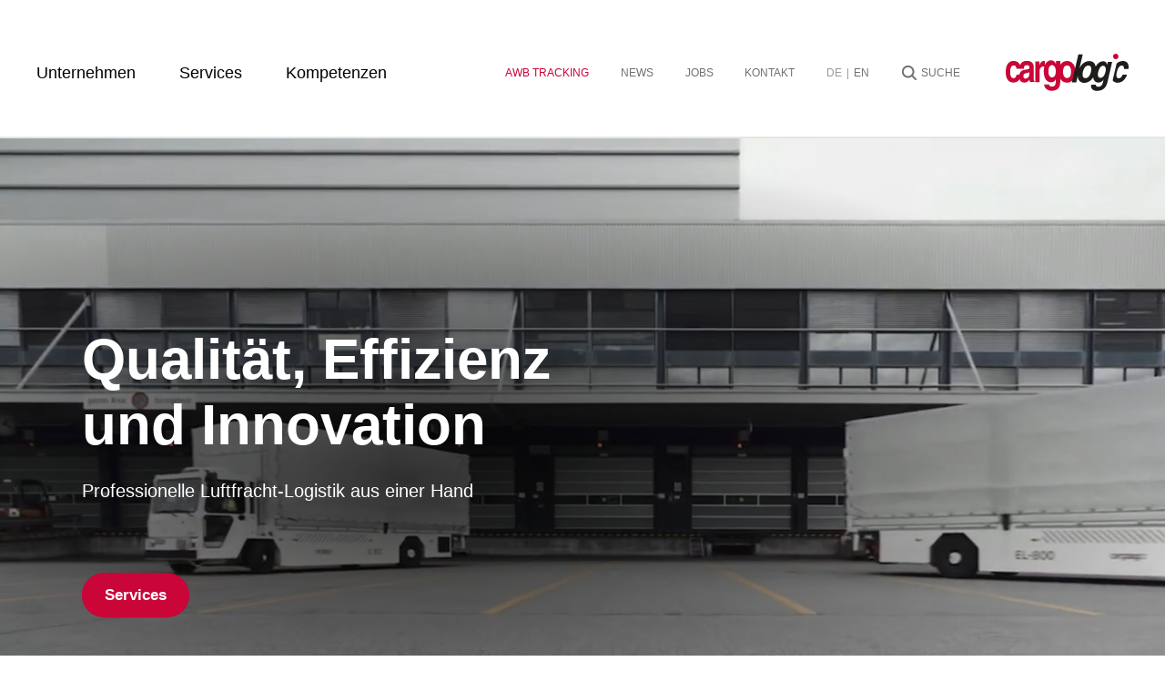

--- FILE ---
content_type: text/html;charset=UTF-8
request_url: https://www.cargologic.com/
body_size: 18291
content:
<!DOCTYPE html>
<html lang="de">
<head>


<meta charset="utf-8">
<meta http-equiv="X-UA-Compatible" content="IE=edge">
<meta name="viewport" content="width=device-width, initial-scale=1, shrink-to-fit=no">
<title>Cargologic</title>
<link rel="shortcut icon" type="image/x-icon" href="/.resources/helium/webresources/icons/favicon.ico">
<meta name="keywords" content="Cargologic Luftfracht Logistik">

<!-- CSS -->
<style media="screen">
:root{--black:#000;--dark:#333232;--light-gray:#767676;--border-gray:#e5e5e5;--gray:#f4f4f4;--dark-gray:#707070;--active-ongray:#9a9a9a;--light:#fff;--red:#ca0538;--dark-red:#ad0330;--orange:#f99157;--yellow:#fc6;--green:#9c9;--cyan:#6cc;--blue:#69c;--violet:#c9c;--magenta:#d27b53;--page-background:var(--light);--default-font-family:Arial,Helvetica,-apple-system,sans-serif;--default-dark-text-color:var(--dark);--default-light-text-color:var(--light);--default-font-size:calc(15px + (18 - 16) * (100vw - 320px) / (1440 - 768));--default-font-size-sm:16px;--default-font-size-xl:18px;--default-font-weight:400;--default-line-height:1.5;--headings-font-family:var(--default-font-family);--headings-color:inherit;--headings-font-weight:700;--headings-line-height:1.17;--headings-margin-bottom:0.4em;--h1-margin-top:0;--h1-margin-bottom:0.4em;--h2-margin-top:0;--h2-margin-bottom:0.4em;--h3-margin-top:0;--h3-margin-bottom:0.4em;--h1-font-size:calc(35px + (60 - 35) * (100vw - 768px) / (1440 - 768));--h2-font-size:calc(24px + (36 - 24) * (100vw - 768px) / (1440 - 768));--h3-font-size:calc(21px + (30 - 21) * (100vw - 768px) / (1440 - 768));--h4-font-size:calc(19px + (25 - 19) * (100vw - 768px) / (1440 - 768));--h5-font-size:calc(18px + (20 - 18) * (100vw - 768px) / (1440 - 768));--button-font-size:calc(16px + (18 - 16) * (100vw - 768px) / (1440 - 768));--input-font-size:calc(16px + (18 - 16) * (100vw - 768px) / (1440 - 768));--leftnav-font-size:calc(16px + (20 - 16) * ((100vw - 1180px) / (1440 - 1180)));--rightnav-font-size:12px;--h1-font-size-xl:50px;--h2-font-size-xl:36px;--h3-font-size-xl:30px;--h4-font-size-xl:25px;--h5-font-size-xl:20px;--button-font-size-xl:18px;--input-font-size-xl:18px;--leftnav-font-size-xl:20px;--rightnav-font-size-xl:12px;--h1-font-size-sm:21px;--h2-font-size-sm:20px;--h3-font-size-sm:18px;--h4-font-size-sm:16px;--h5-font-size-sm:15px;--button-font-size-sm:16px;--input-font-size-sm:16px;--rightnav-font-size-burger:16px;--leftnav-font-size-burger:20px;--p-margin-bottom:1.75em;--media-margin-height:2em;--page-maxwidth:110rem;--page-maxwidth-large:160rem;--page-gutter-width:3rem;--page-gutter-width-sm:2.5rem;--section-margin-height:100px;--section-margin-top:100px;--section-margin-bottom:150px;--section-padding-top:100px;--section-padding-bottom:150px;--section-margin-top-sm:60px;--section-margin-bottom-sm:60px;--section-padding-top-sm:60px;--section-padding-bottom-sm:60px;--group-spacing-height:100px;--group-spacing-height-sm:60px;--component-margin-height:6.25vmin;--component-margin-height-sm:3rem;--layout-gutter-width:2rem;--layout-gutter-height:2rem;--carousel-gutter-width:3rem;--rwd-margin-height-md:21px;--rwd-margin-height-lg:21px;--rwd-margin-height-sm:12px;--menu-toggle-height:55px;--menu-toggle-height-reduced:26px;--form-default-color:0,0%,32%;--form-border-color:var(--dark);--form-error-color:359,83%,71%;--form-active-color:210,50%,60%;--form-readonly-color:var(--gray);--form-invalid-color:36,100%,50%;--form-error-border-color:359,83%,71%;--form-valid-border-color:85,100%,30%;--form-error-text-color:#ff0004;--form-error-background:359,83%,71%;--form-success-color:#87fe6a;--form-input-background:#fff;--form-option-hover-color:#ededed;--button-default-background:transparent;--button-active-background:var(--dark);--button-default-color:var(--default-light-text-color);--button-active-color:var(--default-light-text-color);--button-border-color:var(--black);--default-timing:250ms;--zero-width-space:0;--hair-space:0.0417em;--fine-space:0.125em;--six-per-em-space:0.1667em;--thin-space:0.2em;--medium-mathematical-space:0.2222em;--four-per-em-space:0.25em;--thick-space:0.2778em;--three-per-em-space:0.3333em;--en-space:0.5em;--em-space:1em;--bp-sm:544px;--bp-md:768px;--bp-lg:992px;--bp-xl:1200px}@keyframes fadein{0%{opacity:0}to{opacity:1}}#pageContent{animation:fadein .5s ease-in;animation-fill-mode:forwards}.page-header{position:fixed;top:0;border-bottom:2px solid var(--border-gray);transition:all .5s ease-in-out;opacity:1;width:100%;background:#fff;z-index:999;display:flex;justify-content:center;flex-flow:column}body.-home .page-header{border-bottom:0}.page-nav{width:100%;padding:0 4rem;max-width:100%}@media only screen and (min-width:1180px){#pageContent{position:relative;top:150px;padding-bottom:150px}}.page-header.nav-invisible{opacity:0;transition:all .5s ease-in-out;transform:translateY(-100%)}.cell-logo-desktop{max-height:23px;flex-shrink:0}.logo-desktop{width:135px;height:41px;transform:translateY(-5px)}.logo-desktop,.logo-mobile{display:inline-block;background:url(/.resources/helium/webresources/build/module/logo.e7cfeb9d8b7b804fe0d02a0cab68bb3d.cache.svg) no-repeat 50%;background-size:contain}.logo-mobile{position:absolute;top:50%;left:auto;right:0;transform:translateY(-50%);width:108px;height:33px}.burger-nav{width:100%}.header-mobile-layout{width:100%!important;display:flex;justify-content:space-between}.header-mobile-layout>div:first-child>button{cursor:pointer}.left-navigation,.left-navigation>li{display:flex;align-items:center}.left-navigation>li{height:100%;color:#000;transition:.2s}.o-navigation>div{width:100%;height:100%;display:flex;justify-content:space-between}.o-navigation li{line-height:23px}.o-navigation a{position:relative}@keyframes active-underline-nav{0%{opacity:0}to{opacity:1}}.right-navigation{display:flex;align-items:center;justify-content:flex-end;padding-right:50px}.right-navigation>li{height:100%;display:flex;align-items:center;transition:.2s;color:#707070;text-transform:uppercase}.right-navigation>li:first-child>a{color:var(--red)}.right-navigation>li:last-child>a{padding-left:22px}.right-navigation>li:last-child>a:before{content:"";width:20px;height:20px;-webkit-mask-image:url(/.resources/helium/webresources/build/module/magnifying-glass.c229a56f970c8f3d5d9737288659726c.cache.svg);mask-image:url(/.resources/helium/webresources/build/module/magnifying-glass.c229a56f970c8f3d5d9737288659726c.cache.svg);-webkit-mask-repeat:no-repeat;mask-repeat:no-repeat;background-color:currentColor;color:currentColor;position:absolute;left:0;margin-top:2px;display:inline-block}.right-navigation>li.lang .lang-spacing{margin-left:5px;margin-right:5px}.right-navigation>li.lang a{transition:color .25s;color:var(--dark-gray)}.right-navigation>li.lang a:hover,.right-navigation>li:not(.lang):not(:first-child):hover{color:var(--red)}.o-navigation .link .subnav:hover,.o-navigation li:hover .link+.subnav{display:block}.o-navigation .subnav{position:absolute;top:100%;left:0;background:#fff;height:auto!important;display:none}@media (max-width:991px){#pageContent{position:relative;top:0;padding-bottom:0}}@media (min-width:1180px){.o-navigation .lang span,.o-navigation a{padding-top:69px;padding-bottom:58px}.left-navigation>li:not(:last-child){margin-right:2.75em}.o-navigation li,.o-navigation ul{height:100%}.right-navigation>li:not(:first-child){margin-left:2.9em}.left-navigation .subnav a:hover,.left-navigation>li:hover{color:var(--red)}.left-navigation .subnav a{color:var(--dark);padding:0}.o-navigation a.is-active:after,.o-navigation a.is-parent:after{content:"";position:absolute;height:2px;top:100%;left:0;background-color:#000;width:100%;animation:active-underline-nav 1s}}@media (max-width:1179px){.o-navigation{display:flex;justify-content:center}.o-navigation>div{width:100%;height:100%;display:flex;flex-direction:column}.o-navigation a{position:relative;z-index:0;padding:10px 0;display:flex;justify-content:center;transition:all .3s ease-in-out}.o-navigation a.is-active,.o-navigation a.is-parent{color:var(--red)}.o-navigation a.is-active:after,.o-navigation a.is-parent:after{content:"";position:absolute;top:auto;bottom:.2em;height:2px;width:100%;display:flex;align-self:center;background-color:currentColor;z-index:-1;left:0}.o-navigation a:active{color:var(--red)}.left-navigation>li:active{color:initial}}@media (max-width:1179px) and (hover:hover){.o-navigation a:hover{color:var(--red)}.left-navigation>li:hover{color:initial}}@media (max-width:1179px){.right-navigation>li:last-child>a:before{position:absolute;left:0}.right-navigation li.lang{flex-direction:row;justify-content:center;align-items:baseline}}.o-navigation .menu-level-1{width:100%;position:absolute;top:150px;color:#fff;background:#606060;display:flex;flex-direction:row!important;height:0;overflow:hidden;margin-left:-22px;transition:.2s;opacity:0}.o-navigation .menu-level-1.loaded{opacity:1}.o-navigation li:hover .menu-level-1{height:auto;overflow:inherit}.menu-level-1:before{content:"";display:block;width:100vw;position:absolute;height:100%;background:#606060;top:0;left:var(--before-left)}.menu-level-1 li{height:auto;transition:.2s}.menu-level-1 li:hover{opacity:.8}.menu-level-1 a{padding:22px;display:block;font-size:15px;text-transform:none}.menu-level-1 a.is-active:after,.menu-level-1>a{display:none}@media (max-width:1179px){.o-navigation .menu-level-1{height:auto;position:static;width:auto;flex-direction:column!important;margin-left:0;background:transparent;color:var(--black);display:none}.menu-level-1:before{display:none}.menu-level-1 a{text-align:center;padding:10px;font-size:15px}.o-navigation li{flex-direction:column}.menu-level-1>a,.o-navigation .menu-level-1.is-open{display:block}.menu-level-1>a.is-parent{color:var(--black)}.menu-level-1>a.is-parent:hover{color:var(--red)}.menu-level-1>a.is-parent:after{display:none}}a,abbr,acronym,address,applet,article,aside,audio,b,big,blockquote,body,button,canvas,caption,center,cite,code,dd,del,details,dfn,div,dl,dt,em,embed,fieldset,figcaption,figure,footer,form,h1,h2,h3,h4,h5,h6,header,hgroup,html,i,iframe,img,input,ins,kbd,label,legend,li,mark,menu,nav,object,ol,output,p,pre,q,ruby,s,samp,section,small,span,strike,strong,sub,summary,sup,table,tbody,td,tfoot,th,thead,time,tr,tt,u,ul,var,video{margin:0;padding:0;border:0;font-size:100%;font:inherit;vertical-align:baseline}article,aside,details,figcaption,figure,footer,header,hgroup,menu,nav,section{display:block}body{line-height:1}ol,ul{list-style:none}blockquote,q{quotes:none}blockquote:after,blockquote:before,q:after,q:before{content:"";content:none}table{border-collapse:collapse;border-spacing:0}svg{max-width:100%;height:auto}*,:after,:before{box-sizing:inherit;-webkit-tap-highlight-color:inherit}:not(body){background:no-repeat 50%;background-size:cover}[hidden],template{display:none!important}[draggable]{-webkit-user-select:none;user-select:none}body,html{font-family:var(--default-font-family);font-weight:var(--default-font-weight);line-height:var(--default-line-height);color:var(--default-dark-text-color);-webkit-text-size-adjust:none;-moz-text-size-adjust:none;text-size-adjust:none;-webkit-font-smoothing:antialiased;-moz-osx-font-smoothing:grayscale;text-rendering:optimizeLegibility;word-wrap:normal;-webkit-hyphens:none;hyphens:none;overflow-wrap:break-word;background:var(--page-background) fixed;-webkit-tap-highlight-color:rgba(0,0,0,0);box-sizing:border-box;-ms-overflow-x:hidden}html{font-size:62.5%}p{-webkit-hyphens:auto;hyphens:auto;overlap-wrap:break-word}@supports not (((-webkit-hyphens:auto) or (hyphens:auto))){p{-webkit-hyphens:manual;hyphens:manual;word-break:break-word}}a{text-decoration:underline;color:inherit}.has-hidden-links a,.no-underline-links a,a.has-hidden-links,a.no-underline-links{text-decoration:none}.content-link a,a.content-link{color:var(--red);text-decoration:none}@media (min-device-width:1026px){.no-underline-links a:hover,a.no-underline-links:hover{text-decoration:none}}@media (max-device-width:1024px){.no-underline-links.underline-links-touch a,.no-underline-links a:active,.underline-links-touch a,a.no-underline-links.underline-links-touch,a.no-underline-links:active,a.underline-links-touch{text-decoration:underline}}div[role=button]{cursor:pointer}.is-dark{color:var(--default-light-text-color)}.is-light{color:var(--default-dark-text-color)}.has-async-css{opacity:0;pointer-events:none}.is-visually-hidden{position:absolute!important;width:1px!important;height:1px!important;margin:-1px!important;border:0!important;padding:0!important;white-space:nowrap!important;-webkit-clip-path:inset(100%)!important;clip-path:inset(100%)!important;clip:rect(0 0 0 0)!important;overflow:hidden!important}.skip-links{position:absolute;z-index:1001}.skip-links a{position:absolute;display:inline-block;left:-10000px;top:auto;width:1px;height:1px;padding:1em;background:#fff;color:#000;text-decoration:none;font-size:1.6rem;outline:0;border:3px solid #000}.skip-links a:focus{position:static;width:auto;height:auto}.o-view{position:relative;width:100%;min-height:100vh;z-index:3;overflow:hidden}.o-view.is-absolute{position:absolute;top:0;left:0}.page-content{min-height:100vh}.-editMode .page-content,.page-content.js-mounted{min-height:0}.page-content form{visibility:hidden}.-editMode form,.page-content.js-mounted form{visibility:visible}.o-section{position:relative;clear:both}.o-section:not(.has-no-gutter),.o-section:not(.is-full-width){margin:var(--section-margin-top) var(--page-gutter-width) var(--section-margin-bottom)}.o-section.has-no-gutter,.o-section.is-full-width{margin:var(--section-margin-top) 0 var(--section-margin-bottom)}.o-section.has-top-inner-space{padding-top:var(--section-padding-top)}.o-section.has-bottom-inner-space{padding-bottom:var(--section-padding-bottom)}.o-download-list.has-top-inner-space{padding-top:var(--section-padding-top)}.o-download-list.has-bottom-inner-space{padding-bottom:var(--section-padding-bottom)}.o-group{width:100%;margin:var(--group-spacing-height) auto;position:relative;z-index:2}.o-group-firstchild,.o-group-lastchild{display:inline}@media (max-width:767px){.o-section:not(.has-no-gutter),.o-section:not(.is-full-width){margin:var(--section-margin-top-sm) var(--page-gutter-width-sm) var(--section-margin-bottom-sm)}.o-section.has-no-gutter,.o-section.is-full-width{margin:var(--section-margin-top-sm) 0 var(--section-margin-bottom-sm)}.o-section.has-top-inner-space{padding-top:var(--section-padding-top-sm)}.o-section.has-bottom-inner-space{padding-bottom:var(--section-padding-bottom-sm)}.o-group{margin:var(--section-margin-top-sm) auto}}.o-group:not(.is-boundless){max-width:var(--page-maxwidth)}.o-group.is-large:not(.is-boundless){max-width:var(--page-maxwidth-large)}.o-group:first-of-type{margin-top:0}.o-group:last-child{margin-bottom:0}.o-section.has-no-gutter>.o-group.has-inner-gutter,.o-section.is-full-width>.o-group.has-inner-gutter{padding-right:var(--page-gutter-width);padding-left:var(--page-gutter-width)}.o-section.has-no-gutter>.o-group.has-inner-gutter:not(.is-boundless),.o-section.is-full-width>.o-group.has-inner-gutter:not(.is-boundless){max-width:calc(var(--page-maxwidth) + 2 * var(--page-gutter-width))!important}.o-section.has-no-gutter>.o-group.has-inner-gutter.is-large:not(.is-boundless),.o-section.is-full-width>.o-group.has-inner-gutter.is-large:not(.is-boundless){max-width:calc(var(--page-maxwidth-large) + 2 * var(--page-gutter-width))!important}@media (max-width:767px){.o-section.has-no-gutter>.o-group.has-inner-gutter,.o-section.is-full-width>.o-group.has-inner-gutter{padding-right:var(--page-gutter-width-sm);padding-left:var(--page-gutter-width-sm)}.o-section.has-no-gutter>.o-group.has-inner-gutter:not(.is-boundless),.o-section.is-full-width>.o-group.has-inner-gutter:not(.is-boundless){max-width:calc(var(--page-maxwidth) + 2 * var(--page-gutter-width-sm))!important}.o-section.has-no-gutter>.o-group.has-inner-gutter.is-large:not(.is-boundless),.o-section.is-full-width>.o-group.has-inner-gutter.is-large:not(.is-boundless){max-width:calc(var(--page-maxwidth-large) + 2 * var(--page-gutter-width-sm))!important}}@media (min-width:768px){.o-component:not(:last-child){margin-bottom:var(--component-margin-height)}}@media (max-width:767px){.o-component:not(:last-child){margin-bottom:var(--component-margin-height-sm)}}.max-w-700px{max-width:700px;margin:0 auto}.has-no-bottom-space{margin-bottom:0!important}.has-no-bottom-space:not(.has-bottom-inner-space){padding-bottom:0!important}.has-no-top-space{margin-top:0!important}.has-no-top-space:not(.has-top-inner-space){padding-top:0!important}.is-left:not(.is-vertical){justify-content:flex-start;text-align:left;object-position:left}.is-left.is-vertical{align-items:flex-start}.is-center:not(.is-vertical){justify-content:center;text-align:center;object-position:center}.is-center.is-vertical{align-items:center}.is-right:not(.is-vertical){justify-content:flex-end;text-align:right;object-position:right}.is-right.is-vertical{align-items:flex-end}@media (max-width:767px){.is-left-sm-down:not(.is-vertical){justify-content:flex-start;text-align:left;object-position:left}.is-left-sm-down.is-vertical{align-items:flex-start}.is-center-sm-down:not(.is-vertical){justify-content:center;text-align:center;object-position:center}.is-center-sm-down.is-vertical{align-items:center}.is-right-sm-down:not(.is-vertical){justify-content:flex-end;text-align:right;object-position:right}.is-right-sm-down.is-vertical{align-items:flex-end}}[class*=o-flex].is-bottom{align-items:flex-end}.is-top{align-self:flex-start;object-position:top}.is-bottom{align-self:flex-end;object-position:bottom}@media (max-width:767px){.is-left-sm-down:not(.is-vertical){justify-content:flex-start;text-align:left;object-position:left}.is-right-sm-down:not(.is-vertical){justify-content:flex-end;text-align:right;object-position:right}.is-center-sm-down:not(.is-vertical){justify-content:center;text-align:center;object-position:center}}@media (max-width:543px){.hidden-xs{display:none}}@media (min-width:544px) and (max-width:767px){.hidden-sm{display:none}}@media (min-width:768px) and (max-width:991px){.hidden-md{display:none}}@media (min-width:992px) and (max-width:1439px){.hidden-lg{display:none}}@media (min-width:1440px){.hidden-xl{display:none}}@media (min-width:544px){.hidden-sm-up{display:none}}@media (min-width:768px){.hidden-md-up{display:none}}@media (min-width:992px){.hidden-lg-up{display:none}}@media (max-width:767px){.hidden-sm-down{display:none}}@media (max-width:991px){.hidden-md-down{display:none}}@media (max-width:1439px){.hidden-lg-down{display:none}}@media (max-width:1179px){.hidden-burger-nav{display:none!important}}@media (min-width:1180px){.hidden-standard-nav{display:none}}.noh{font-size:inherit;font-family:var(--default-font-family);color:inherit;font-weight:inherit;line-height:inherit;margin:auto}p{font-feature-settings:"liga" 1,"lnum" 1,"kern" 1;text-rendering:geometricPrecision}p:not(:last-child){margin:0 0 var(--p-margin-bottom)}.-strong,strong{font-weight:700}em{font-style:italic}.has-thin-font{-webkit-font-smoothing:subpixel-antialiased;-moz-osx-font-smoothing:initial}.has-thin-font strong{-moz-osx-font-smoothing:grayscale}.has-columns{word-wrap:normal;overflow-wrap:break-word;-webkit-hyphens:auto;hyphens:auto;columns:25em;grid-column-gap:var(--layout-gutter-width);column-gap:var(--layout-gutter-width);orphans:3;widows:2}@supports not (((-webkit-hyphens:auto) or (hyphens:auto))){.has-columns{-webkit-hyphens:manual;hyphens:manual;word-break:break-word}}.is-not-selectable{-webkit-touch-callout:none;-webkit-user-select:none;user-select:none}sub,sup{font-size:smaller}sup{vertical-align:super}sub{vertical-align:sub}.svg-symbols{position:absolute;width:0;height:0}.svg-icon{display:inline-block;width:1em;height:1em;fill:currentColor;vertical-align:middle}.has-svg-icon{line-height:0;display:block;overflow:visible}.has-svg-icon>svg{vertical-align:middle;position:relative;bottom:1px}.has-svg-icon>img{display:block}.is-not-scrollable,.is-scrollable,html.is-not-scrollable,html.is-not-scrollable>body{overflow:hidden!important}.is-scrollable{overflow-y:auto!important;-webkit-overflow-scrolling:touch}.o-view.is-not-scrollable{position:fixed}.-relative{position:relative}.clearfix:after{content:"";clear:both;display:table}.hyphenate{-webkit-hyphens:auto;hyphens:auto;overflow-wrap:break-word}.no-hyphenate{-webkit-hyphens:none;hyphens:none;overflow-wrap:break-word}@supports not (((-webkit-hyphens:auto) or (hyphens:auto))){.hyphenate{-webkit-hyphens:manual;hyphens:manual;word-break:break-word}}article{display:block;width:100%}.vue-inner{visibility:hidden}@font-face{font-family:helium;font-weight:400;src:url(/.resources/helium/webresources/build/module/FavoritStd-Regular.01b4d7bf7ae69260e805e24cc9a3840f.cache.woff2) format("woff2"),url(/.resources/helium/webresources/build/module/FavoritStd-Regular.becc1eba0ddf5471ff94dd890ef78d1d.cache.woff) format("woff");font-display:swap}body{font-size:var(--default-font-size)}.h1,.h2,.h3,.h4,.h5,.h6,h1,h2,h3,h4,h5,h6{font-feature-settings:"dlig" 0,"liga" 1,"lnum" 1,"kern" 1;font-family:var(--headings-font-family);color:var(--headings-color);font-weight:var(--headings-font-weight);line-height:var(--headings-line-height);text-rendering:geometricPrecision}.h1,h1{margin:var(--h1-margin-top) 0 var(--h1-margin-bottom)}.h2,h2{margin:var(--h2-margin-top) 0 var(--h2-margin-bottom)}.h3,h3{margin:var(--h3-margin-top) 0 var(--h3-margin-bottom)}.h4,.h5,.h6,h4,h5,h6{margin:0 0 var(--headings-margin-bottom)}.has-inner-gutter h1:last-child{margin-bottom:0;padding-bottom:var(--h1-margin-bottom)}.has-inner-gutter h2:last-child{margin-bottom:0;padding-bottom:var(--h2-margin-bottom)}.has-inner-gutter h3:last-child{margin-bottom:0;padding-bottom:var(--h3-margin-bottom)}.has-inner-gutter h4:last-child,.has-inner-gutter h5:last-child,.has-inner-gutter h6:last-child{margin-bottom:0;padding-bottom:var(--headings-margin-bottom)}@media (min-width:768px){.h1,h1{font-size:var(--h1-font-size)}.h2,h2{font-size:var(--h2-font-size)}.h3,h3{font-size:var(--h3-font-size)}.h4,h4{font-size:var(--h4-font-size)}.h5,.h6,h5,h6{font-size:var(--h5-font-size)}.button,button{font-size:var(--button-font-size)}.file-upload-text,.selection-input,.selection-list,input:not([type=checkbox]):not([type=radio]):not([type=submit]),textarea[name]{font-size:var(--input-font-size)}.left-navigation{font-size:var(--leftnav-font-size);line-height:1.15em}.right-navigation{font-size:var(--rightnav-font-size);line-height:1.9em}}@media (max-width:767px){body{font-size:var(--default-font-size-sm)}.h1,h1{font-size:var(--h1-font-size-sm)}.h2,h2{font-size:var(--h2-font-size-sm)}.h3,h3{font-size:var(--h3-font-size-sm)}.h4,h4{font-size:var(--h4-font-size-sm)}.h5,.h6,h5,h6{font-size:var(--h5-font-size-sm)}.button,button{font-size:var(--button-font-size-sm)}.file-upload-text,.selection-input,.selection-list,input:not([type=checkbox]):not([type=radio]):not([type=submit]),textarea[name]{font-size:var(--input-font-size-sm)}}@media (max-width:1179px){.left-navigation{font-size:var(--leftnav-font-size-burger)}.right-navigation{font-size:var(--rightnav-font-size-burger)}}@media (min-width:1440px){body{font-size:var(--default-font-size-xl)}.h1,h1{font-size:var(--h1-font-size-xl)}.h2,h2{font-size:var(--h2-font-size-xl)}.h3,h3{font-size:var(--h3-font-size-xl)}.h4,h4{font-size:var(--h4-font-size-xl)}.h5,.h6,h5,h6{font-size:var(--h5-font-size-xl)}.button,button{font-size:var(--button-font-size-xl)}.file-upload-text,.selection-input,.selection-list,input:not([type=checkbox]):not([type=radio]):not([type=submit]),textarea[name]{font-size:var(--input-font-size-xl)}.left-navigation{font-size:var(--leftnav-font-size-xl)}.right-navigation{font-size:var(--rightnav-font-size-xl)}}.o-flex,.o-flex-inline{display:flex}.o-flex>*{flex:1}.o-flex>.is-box-2x{flex:2}.o-flex>.is-box-3x{flex:3}.o-flex>.is-box-4x{flex:4}.o-flex-middle{display:flex;justify-content:center}.o-flex-middle,[class*=o-flex].is-middle{align-items:center}.o-flex-middle>*{margin-left:0;margin-right:0}.o-flex-space{display:flex;align-items:center;justify-content:space-between}[class*=o-flex].has-gutter{margin-left:calc(var(--layout-gutter-width) / -2);margin-right:calc(var(--layout-gutter-width) / -2)}[class*=o-flex].has-gutter>*{padding-left:calc(var(--layout-gutter-width) / 2);padding-right:calc(var(--layout-gutter-width) / 2)}[class*=o-flex].has-gutter:not(.no-vertical-margin){margin-bottom:calc(var(--layout-gutter-height) * -1)}[class*=o-flex].has-gutter.has-big-vertical-margin:not(.no-vertical-margin){margin-bottom:calc(var(--layout-gutter-height) * -1.5)}[class*=o-flex].has-gutter:not(.no-vertical-margin)>*{margin-bottom:var(--layout-gutter-height)}[class*=o-flex].has-gutter.has-big-vertical-margin:not(.no-vertical-margin)>*{margin-bottom:calc(var(--layout-gutter-height) * 1.5)}[class*=o-flex].has-gutter>.has-gutter{margin:0;padding:0}[class*=o-flex].is-multiline{flex-wrap:wrap}@media (min-width:992px) and (max-width:1439px){[class*=o-flex].is-multiline-lg{flex-wrap:wrap}}@media (min-width:768px) and (max-width:991px){[class*=o-flex].is-multiline-md{flex-wrap:wrap}}@media (max-width:767px){[class*=o-flex].is-multiline-sm-down{flex-wrap:wrap}}[class*=o-flex].is-reverse{flex-direction:row-reverse}[class*=o-flex].is-vertical{flex-direction:column}[class*=o-flex-middle].is-vertical{text-align:center}.o-flex.has-vertical-padding{padding:2rem 0;margin-top:0;margin-bottom:0}.o-flex.has-vertical-padding>div[class^=cell-]{margin-bottom:0}[class*=o-flex]>.cell-grow{flex:1 1 auto}[class*=o-flex]>.cell-shrink{flex:0 1 auto}[class*=o-flex]>.cell-text{align-content:flex-start}[class*=o-flex]>.cell-1of1,[class*=o-flex]>.cell-2of2,[class*=o-flex]>.cell-3of3,[class*=o-flex]>.cell-4of4,[class*=o-flex]>.cell-5of5,[class*=o-flex]>.cell-6of6,[class*=o-flex]>.cell-pct-100{flex:0 1 100%}[class*=o-flex]>.cell-1of2{flex:0 1 50%}[class*=o-flex]>.cell-1of3{flex:0 1 33.33%}[class*=o-flex]>.cell-2of3{flex:0 1 66.66%}[class*=o-flex]>.cell-1of4{flex:0 1 25%}[class*=o-flex]>.cell-2of4{flex:0 1 50%}[class*=o-flex]>.cell-3of4{flex:0 1 75%}[class*=o-flex]>.cell-1of5{flex:0 1 20%}[class*=o-flex]>.cell-2of5{flex:0 1 40%}[class*=o-flex]>.cell-3of5{flex:0 1 60%}[class*=o-flex]>.cell-4of5{flex:0 1 80%}[class*=o-flex]>.cell-1of6{flex:0 1 16.66%}[class*=o-flex]>.cell-2of6{flex:0 1 33.33%}[class*=o-flex]>.cell-3of6{flex:0 1 49.99%}[class*=o-flex]>.cell-4of6{flex:0 1 66.66%}[class*=o-flex]>.cell-5of6{flex:0 1 83.33%}[class*=o-flex]>.cell-pct-10{flex:0 1 10%}[class*=o-flex]>.cell-pct-15{flex:0 1 15%}[class*=o-flex]>.cell-pct-20{flex:0 1 20%}[class*=o-flex]>.cell-pct-25{flex:0 1 25%}[class*=o-flex]>.cell-pct-30{flex:0 1 30%}[class*=o-flex]>.cell-pct-33{flex:0 1 33%}[class*=o-flex]>.cell-pct-40{flex:0 1 40%}[class*=o-flex]>.cell-pct-50{flex:0 1 50%}[class*=o-flex]>.cell-pct-60{flex:0 1 60%}[class*=o-flex]>.cell-pct-75{flex:0 1 75%}[class*=o-flex]>.cell-pct-80{flex:0 1 80%}[class*=o-flex]>.cell-pct-90{flex:0 1 90%}@media (min-width:992px) and (max-width:1439px){[class*=o-flex]>.cell-1of1-lg,[class*=o-flex]>.cell-2of2-lg,[class*=o-flex]>.cell-3of3-lg,[class*=o-flex]>.cell-4of4-lg,[class*=o-flex]>.cell-5of5-lg,[class*=o-flex]>.cell-6of6-lg,[class*=o-flex]>.cell-pct-100-lg{flex:0 1 100%}[class*=o-flex]>.cell-1of2-lg{flex:0 1 50%}[class*=o-flex]>.cell-1of3-lg{flex:0 1 33.33%}[class*=o-flex]>.cell-2of3-lg{flex:0 1 66.66%}[class*=o-flex]>.cell-1of4-lg{flex:0 1 25%}[class*=o-flex]>.cell-2of4-lg{flex:0 1 50%}[class*=o-flex]>.cell-3of4-lg{flex:0 1 75%}[class*=o-flex]>.cell-1of5-lg{flex:0 1 20%}[class*=o-flex]>.cell-2of5-lg{flex:0 1 40%}[class*=o-flex]>.cell-3of5-lg{flex:0 1 60%}[class*=o-flex]>.cell-4of5-lg{flex:0 1 80%}[class*=o-flex]>.cell-1of6-lg{flex:0 1 16.66%}[class*=o-flex]>.cell-2of6-lg{flex:0 1 33.33%}[class*=o-flex]>.cell-3of6-lg{flex:0 1 49.99%}[class*=o-flex]>.cell-4of6-lg{flex:0 1 66.66%}[class*=o-flex]>.cell-5of6-lg{flex:0 1 83.33%}[class*=o-flex]>.cell-pct-10-lg{flex:0 1 10%}[class*=o-flex]>.cell-pct-15-lg{flex:0 1 15%}[class*=o-flex]>.cell-pct-20-lg{flex:0 1 20%}[class*=o-flex]>.cell-pct-25-lg{flex:0 1 25%}[class*=o-flex]>.cell-pct-30-lg{flex:0 1 30%}[class*=o-flex]>.cell-pct-40-lg{flex:0 1 40%}[class*=o-flex]>.cell-pct-50-lg{flex:0 1 50%}[class*=o-flex]>.cell-pct-60-lg{flex:0 1 60%}[class*=o-flex]>.cell-pct-75-lg{flex:0 1 75%}[class*=o-flex]>.cell-pct-80-lg{flex:0 1 80%}[class*=o-flex]>.cell-pct-90-lg{flex:0 1 90%}}@media (min-width:768px) and (max-width:991px){[class*=o-flex]>.cell-1of1-md,[class*=o-flex]>.cell-2of2-md,[class*=o-flex]>.cell-3of3-md,[class*=o-flex]>.cell-4of4-md,[class*=o-flex]>.cell-5of5-md,[class*=o-flex]>.cell-6of6-md,[class*=o-flex]>.cell-pct-100-md{flex:0 1 100%}[class*=o-flex]>.cell-1of2-md{flex:0 1 50%}[class*=o-flex]>.cell-1of3-md{flex:0 1 33.33%}[class*=o-flex]>.cell-2of3-md{flex:0 1 66.66%}[class*=o-flex]>.cell-1of4-md{flex:0 1 25%}[class*=o-flex]>.cell-2of4-md{flex:0 1 50%}[class*=o-flex]>.cell-3of4-md{flex:0 1 75%}[class*=o-flex]>.cell-1of5-md{flex:0 1 20%}[class*=o-flex]>.cell-2of5-md{flex:0 1 40%}[class*=o-flex]>.cell-3of5-md{flex:0 1 60%}[class*=o-flex]>.cell-4of5-md{flex:0 1 80%}[class*=o-flex]>.cell-1of6-md{flex:0 1 16.66%}[class*=o-flex]>.cell-2of6-md{flex:0 1 33.33%}[class*=o-flex]>.cell-3of6-md{flex:0 1 49.99%}[class*=o-flex]>.cell-4of6-md{flex:0 1 66.66%}[class*=o-flex]>.cell-5of6-md{flex:0 1 83.33%}[class*=o-flex]>.cell-pct-10-md{flex:0 1 10%}[class*=o-flex]>.cell-pct-15-md{flex:0 1 15%}[class*=o-flex]>.cell-pct-20-md{flex:0 1 20%}[class*=o-flex]>.cell-pct-25-md{flex:0 1 25%}[class*=o-flex]>.cell-pct-30-md{flex:0 1 30%}[class*=o-flex]>.cell-pct-40-md{flex:0 1 40%}[class*=o-flex]>.cell-pct-50-md{flex:0 1 50%}[class*=o-flex]>.cell-pct-60-md{flex:0 1 60%}[class*=o-flex]>.cell-pct-75-md{flex:0 1 75%}[class*=o-flex]>.cell-pct-80-md{flex:0 1 80%}[class*=o-flex]>.cell-pct-90-md{flex:0 1 90%}}@media (max-width:767px){[class*=o-flex]>.cell-1of1-sm-down,[class*=o-flex]>.cell-2of2-sm-down,[class*=o-flex]>.cell-3of3-sm-down,[class*=o-flex]>.cell-4of4-sm-down,[class*=o-flex]>.cell-5of5-sm-down,[class*=o-flex]>.cell-6of6-sm-down,[class*=o-flex]>.cell-pct-100-sm-down{flex:0 1 100%}[class*=o-flex]>.cell-1of2-sm-down{flex:0 1 50%}[class*=o-flex]>.cell-1of3-sm-down{flex:0 1 33.33%}[class*=o-flex]>.cell-2of3-sm-down{flex:0 1 66.66%}[class*=o-flex]>.cell-1of4-sm-down{flex:0 1 25%}[class*=o-flex]>.cell-2of4-sm-down{flex:0 1 50%}[class*=o-flex]>.cell-3of4-sm-down{flex:0 1 75%}[class*=o-flex]>.cell-1of5-sm-down{flex:0 1 20%}[class*=o-flex]>.cell-2of5-sm-down{flex:0 1 40%}[class*=o-flex]>.cell-3of5-sm-down{flex:0 1 60%}[class*=o-flex]>.cell-4of5-sm-down{flex:0 1 80%}[class*=o-flex]>.cell-1of6-sm-down{flex:0 1 16.66%}[class*=o-flex]>.cell-2of6-sm-down{flex:0 1 33.33%}[class*=o-flex]>.cell-3of6-sm-down{flex:0 1 49.99%}[class*=o-flex]>.cell-4of6-sm-down{flex:0 1 66.66%}[class*=o-flex]>.cell-5of6-sm-down{flex:0 1 83.33%}[class*=o-flex]>.cell-pct-10-sm-down{flex:0 1 10%}[class*=o-flex]>.cell-pct-15-sm-down{flex:0 1 15%}[class*=o-flex]>.cell-pct-20-sm-down{flex:0 1 20%}[class*=o-flex]>.cell-pct-25-sm-down{flex:0 1 25%}[class*=o-flex]>.cell-pct-30-sm-down{flex:0 1 30%}[class*=o-flex]>.cell-pct-40-sm-down{flex:0 1 40%}[class*=o-flex]>.cell-pct-50-sm-down{flex:0 1 50%}[class*=o-flex]>.cell-pct-60-sm-down{flex:0 1 60%}[class*=o-flex]>.cell-pct-75-sm-down{flex:0 1 75%}[class*=o-flex]>.cell-pct-80-sm-down{flex:0 1 80%}[class*=o-flex]>.cell-pct-90-sm-down{flex:0 1 90%}}@media (min-width:1180px){[class*=o-flex]>.cell-1of1-standard-nav,[class*=o-flex]>.cell-2of2-standard-nav,[class*=o-flex]>.cell-3of3-standard-nav,[class*=o-flex]>.cell-4of4-standard-nav,[class*=o-flex]>.cell-5of5-standard-nav,[class*=o-flex]>.cell-6of6-standard-nav,[class*=o-flex]>.cell-pct-100-standard-nav{flex:0 1 100%}[class*=o-flex]>.cell-1of2-standard-nav{flex:0 1 50%}[class*=o-flex]>.cell-1of3-standard-nav{flex:0 1 33.33%}[class*=o-flex]>.cell-2of3-standard-nav{flex:0 1 66.66%}[class*=o-flex]>.cell-1of4-standard-nav{flex:0 1 25%}[class*=o-flex]>.cell-2of4-standard-nav{flex:0 1 50%}[class*=o-flex]>.cell-3of4-standard-nav{flex:0 1 75%}[class*=o-flex]>.cell-1of5-standard-nav{flex:0 1 20%}[class*=o-flex]>.cell-2of5-standard-nav{flex:0 1 40%}[class*=o-flex]>.cell-3of5-standard-nav{flex:0 1 60%}[class*=o-flex]>.cell-4of5-standard-nav{flex:0 1 80%}[class*=o-flex]>.cell-1of6-standard-nav{flex:0 1 16.66%}[class*=o-flex]>.cell-2of6-standard-nav{flex:0 1 33.33%}[class*=o-flex]>.cell-3of6-standard-nav{flex:0 1 49.99%}[class*=o-flex]>.cell-4of6-standard-nav{flex:0 1 66.66%}[class*=o-flex]>.cell-5of6-standard-nav{flex:0 1 83.33%}[class*=o-flex]>.cell-pct-10-standard-nav{flex:0 1 10%}[class*=o-flex]>.cell-pct-15-standard-nav{flex:0 1 15%}[class*=o-flex]>.cell-pct-20-standard-nav{flex:0 1 20%}[class*=o-flex]>.cell-pct-25-standard-nav{flex:0 1 25%}[class*=o-flex]>.cell-pct-30-standard-nav{flex:0 1 30%}[class*=o-flex]>.cell-pct-40-standard-nav{flex:0 1 40%}[class*=o-flex]>.cell-pct-50-standard-nav{flex:0 1 50%}[class*=o-flex]>.cell-pct-60-standard-nav{flex:0 1 60%}[class*=o-flex]>.cell-pct-75-standard-nav{flex:0 1 75%}[class*=o-flex]>.cell-pct-80-standard-nav{flex:0 1 80%}[class*=o-flex]>.cell-pct-90-standard-nav{flex:0 1 90%}}@media (max-width:1179px){[class*=o-flex]>.cell-1of1-burger-nav,[class*=o-flex]>.cell-2of2-burger-nav,[class*=o-flex]>.cell-3of3-burger-nav,[class*=o-flex]>.cell-4of4-burger-nav,[class*=o-flex]>.cell-5of5-burger-nav,[class*=o-flex]>.cell-6of6-burger-nav,[class*=o-flex]>.cell-pct-100-burger-nav{flex:0 1 100%}[class*=o-flex]>.cell-1of2-burger-nav{flex:0 1 50%}[class*=o-flex]>.cell-1of3-burger-nav{flex:0 1 33.33%}[class*=o-flex]>.cell-2of3-burger-nav{flex:0 1 66.66%}[class*=o-flex]>.cell-1of4-burger-nav{flex:0 1 25%}[class*=o-flex]>.cell-2of4-burger-nav{flex:0 1 50%}[class*=o-flex]>.cell-3of4-burger-nav{flex:0 1 75%}[class*=o-flex]>.cell-1of5-burger-nav{flex:0 1 20%}[class*=o-flex]>.cell-2of5-burger-nav{flex:0 1 40%}[class*=o-flex]>.cell-3of5-burger-nav{flex:0 1 60%}[class*=o-flex]>.cell-4of5-burger-nav{flex:0 1 80%}[class*=o-flex]>.cell-1of6-burger-nav{flex:0 1 16.66%}[class*=o-flex]>.cell-2of6-burger-nav{flex:0 1 33.33%}[class*=o-flex]>.cell-3of6-burger-nav{flex:0 1 49.99%}[class*=o-flex]>.cell-4of6-burger-nav{flex:0 1 66.66%}[class*=o-flex]>.cell-5of6-burger-nav{flex:0 1 83.33%}[class*=o-flex]>.cell-pct-10-burger-nav{flex:0 1 10%}[class*=o-flex]>.cell-pct-15-burger-nav{flex:0 1 15%}[class*=o-flex]>.cell-pct-20-burger-nav{flex:0 1 20%}[class*=o-flex]>.cell-pct-25-burger-nav{flex:0 1 25%}[class*=o-flex]>.cell-pct-30-burger-nav{flex:0 1 30%}[class*=o-flex]>.cell-pct-40-burger-nav{flex:0 1 40%}[class*=o-flex]>.cell-pct-50-burger-nav{flex:0 1 50%}[class*=o-flex]>.cell-pct-60-burger-nav{flex:0 1 60%}[class*=o-flex]>.cell-pct-75-burger-nav{flex:0 1 75%}[class*=o-flex]>.cell-pct-80-burger-nav{flex:0 1 80%}[class*=o-flex]>.cell-pct-90-burger-nav{flex:0 1 90%}}@media print{.page [class*=o-flex]>.cell-1of1-print{flex:0 1 100%}.page [class*=o-flex]>.cell-1of3-print{flex:0 1 33.33%}.page [class*=o-flex]>.cell-2of3-print{flex:0 1 66.66%}}@media (-ms-high-contrast:none),screen and (-ms-high-contrast:active){[class*=o-flex]>[class*=cell-]{flex:0!important}[class*=o-flex]>.cell-1of1,[class*=o-flex]>.cell-2of2,[class*=o-flex]>.cell-3of3,[class*=o-flex]>.cell-4of4,[class*=o-flex]>.cell-5of5,[class*=o-flex]>.cell-6of6,[class*=o-flex]>.cell-pct-100{min-width:100%}[class*=o-flex]>.cell-1of2{min-width:50%}[class*=o-flex]>.cell-1of3{min-width:33.33%}[class*=o-flex]>.cell-2of3{min-width:66.66%}[class*=o-flex]>.cell-1of4{min-width:25%}[class*=o-flex]>.cell-2of4{min-width:50%}[class*=o-flex]>.cell-3of4{min-width:75%}[class*=o-flex]>.cell-1of5{min-width:20%}[class*=o-flex]>.cell-2of5{min-width:40%}[class*=o-flex]>.cell-3of5{min-width:60%}[class*=o-flex]>.cell-4of5{min-width:80%}[class*=o-flex]>.cell-1of6{min-width:16.66%}[class*=o-flex]>.cell-2of6{min-width:33.33%}[class*=o-flex]>.cell-3of6{min-width:49.99%}[class*=o-flex]>.cell-4of6{min-width:66.66%}[class*=o-flex]>.cell-5of6{min-width:83.33%}[class*=o-flex]>.cell-pct-10{min-width:10%}[class*=o-flex]>.cell-pct-15{min-width:15%}[class*=o-flex]>.cell-pct-20{min-width:20%}[class*=o-flex]>.cell-pct-25{min-width:25%}[class*=o-flex]>.cell-pct-30{min-width:30%}[class*=o-flex]>.cell-pct-33{min-width:33%}[class*=o-flex]>.cell-pct-40{min-width:40%}[class*=o-flex]>.cell-pct-50{min-width:50%}[class*=o-flex]>.cell-pct-60{min-width:60%}[class*=o-flex]>.cell-pct-75{min-width:75%}[class*=o-flex]>.cell-pct-80{min-width:80%}[class*=o-flex]>.cell-pct-90{min-width:90%}}@media (min-width:992px) and (max-width:1439px) and (-ms-high-contrast:active),(min-width:992px) and (max-width:1439px) and (-ms-high-contrast:none){[class*=o-flex]>.cell-1of1-lg,[class*=o-flex]>.cell-2of2-lg,[class*=o-flex]>.cell-3of3-lg,[class*=o-flex]>.cell-4of4-lg,[class*=o-flex]>.cell-5of5-lg,[class*=o-flex]>.cell-6of6-lg,[class*=o-flex]>.cell-pct-100-lg{min-width:100%}[class*=o-flex]>.cell-1of2-lg{min-width:50%}[class*=o-flex]>.cell-1of3-lg{min-width:33.33%}[class*=o-flex]>.cell-2of3-lg{min-width:66.66%}[class*=o-flex]>.cell-1of4-lg{min-width:25%}[class*=o-flex]>.cell-2of4-lg{min-width:50%}[class*=o-flex]>.cell-3of4-lg{min-width:75%}[class*=o-flex]>.cell-1of5-lg{min-width:20%}[class*=o-flex]>.cell-2of5-lg{min-width:40%}[class*=o-flex]>.cell-3of5-lg{min-width:60%}[class*=o-flex]>.cell-4of5-lg{min-width:80%}[class*=o-flex]>.cell-1of6-lg{min-width:16.66%}[class*=o-flex]>.cell-2of6-lg{min-width:33.33%}[class*=o-flex]>.cell-3of6-lg{min-width:49.99%}[class*=o-flex]>.cell-4of6-lg{min-width:66.66%}[class*=o-flex]>.cell-5of6-lg{min-width:83.33%}[class*=o-flex]>.cell-pct-10-lg{min-width:10%}[class*=o-flex]>.cell-pct-15-lg{min-width:15%}[class*=o-flex]>.cell-pct-20-lg{min-width:20%}[class*=o-flex]>.cell-pct-25-lg{min-width:25%}[class*=o-flex]>.cell-pct-30-lg{min-width:30%}[class*=o-flex]>.cell-pct-33-lg{min-width:33%}[class*=o-flex]>.cell-pct-40-lg{min-width:40%}[class*=o-flex]>.cell-pct-50-lg{min-width:50%}[class*=o-flex]>.cell-pct-60-lg{min-width:60%}[class*=o-flex]>.cell-pct-75-lg{min-width:75%}[class*=o-flex]>.cell-pct-80-lg{min-width:80%}[class*=o-flex]>.cell-pct-90-lg{min-width:90%}}@media (min-width:768px) and (max-width:991px) and (-ms-high-contrast:active),(min-width:768px) and (max-width:991px) and (-ms-high-contrast:none){[class*=o-flex]>.cell-1of1-md,[class*=o-flex]>.cell-2of2-md,[class*=o-flex]>.cell-3of3-md,[class*=o-flex]>.cell-4of4-md,[class*=o-flex]>.cell-5of5-md,[class*=o-flex]>.cell-6of6-md,[class*=o-flex]>.cell-pct-100-md{min-width:100%}[class*=o-flex]>.cell-1of2-md{min-width:50%}[class*=o-flex]>.cell-1of3-md{min-width:33.33%}[class*=o-flex]>.cell-2of3-md{min-width:66.66%}[class*=o-flex]>.cell-1of4-md{min-width:25%}[class*=o-flex]>.cell-2of4-md{min-width:50%}[class*=o-flex]>.cell-3of4-md{min-width:75%}[class*=o-flex]>.cell-1of5-md{min-width:20%}[class*=o-flex]>.cell-2of5-md{min-width:40%}[class*=o-flex]>.cell-3of5-md{min-width:60%}[class*=o-flex]>.cell-4of5-md{min-width:80%}[class*=o-flex]>.cell-1of6-md{min-width:16.66%}[class*=o-flex]>.cell-2of6-md{min-width:33.33%}[class*=o-flex]>.cell-3of6-md{min-width:49.99%}[class*=o-flex]>.cell-4of6-md{min-width:66.66%}[class*=o-flex]>.cell-5of6-md{min-width:83.33%}[class*=o-flex]>.cell-pct-10-md{min-width:10%}[class*=o-flex]>.cell-pct-15-md{min-width:15%}[class*=o-flex]>.cell-pct-20-md{min-width:20%}[class*=o-flex]>.cell-pct-25-md{min-width:25%}[class*=o-flex]>.cell-pct-30-md{min-width:30%}[class*=o-flex]>.cell-pct-33-md{min-width:33%}[class*=o-flex]>.cell-pct-40-md{min-width:40%}[class*=o-flex]>.cell-pct-50-md{min-width:50%}[class*=o-flex]>.cell-pct-60-md{min-width:60%}[class*=o-flex]>.cell-pct-75-md{min-width:75%}[class*=o-flex]>.cell-pct-80-md{min-width:80%}[class*=o-flex]>.cell-pct-90-md{min-width:90%}}@media (max-width:1439px){[class*=o-flex]>.cell-1of1-lg-down{min-width:100%}}@media (max-width:767px) and (-ms-high-contrast:active),(max-width:767px) and (-ms-high-contrast:none){[class*=o-flex]>.cell-1of1-sm-down,[class*=o-flex]>.cell-2of2-sm-down,[class*=o-flex]>.cell-3of3-sm-down,[class*=o-flex]>.cell-4of4-sm-down,[class*=o-flex]>.cell-5of5-sm-down,[class*=o-flex]>.cell-6of6-sm-down,[class*=o-flex]>.cell-pct-100-sm-down{min-width:100%}[class*=o-flex]>.cell-1of2-sm-down{min-width:50%}[class*=o-flex]>.cell-1of3-sm-down{min-width:33.33%}[class*=o-flex]>.cell-2of3-sm-down{min-width:66.66%}[class*=o-flex]>.cell-1of4-sm-down{min-width:25%}[class*=o-flex]>.cell-2of4-sm-down{min-width:50%}[class*=o-flex]>.cell-3of4-sm-down{min-width:75%}[class*=o-flex]>.cell-1of5-sm-down{min-width:20%}[class*=o-flex]>.cell-2of5-sm-down{min-width:40%}[class*=o-flex]>.cell-3of5-sm-down{min-width:60%}[class*=o-flex]>.cell-4of5-sm-down{min-width:80%}[class*=o-flex]>.cell-1of6-sm-down{min-width:16.66%}[class*=o-flex]>.cell-2of6-sm-down{min-width:33.33%}[class*=o-flex]>.cell-3of6-sm-down{min-width:49.99%}[class*=o-flex]>.cell-4of6-sm-down{min-width:66.66%}[class*=o-flex]>.cell-5of6-sm-down{min-width:83.33%}[class*=o-flex]>.cell-pct-10-sm-down{min-width:10%}[class*=o-flex]>.cell-pct-15-sm-down{min-width:15%}[class*=o-flex]>.cell-pct-20-sm-down{min-width:20%}[class*=o-flex]>.cell-pct-25-sm-down{min-width:25%}[class*=o-flex]>.cell-pct-30-sm-down{min-width:30%}[class*=o-flex]>.cell-pct-33-sm-down{min-width:33%}[class*=o-flex]>.cell-pct-40-sm-down{min-width:40%}[class*=o-flex]>.cell-pct-50-sm-down{min-width:50%}[class*=o-flex]>.cell-pct-60-sm-down{min-width:60%}[class*=o-flex]>.cell-pct-75-sm-down{min-width:75%}[class*=o-flex]>.cell-pct-80-sm-down{min-width:80%}[class*=o-flex]>.cell-pct-90-sm-down{min-width:90%}}@media (min-width:1180px) and (-ms-high-contrast:active),(min-width:1180px) and (-ms-high-contrast:none){[class*=o-flex]>.cell-1of1-standard-nav,[class*=o-flex]>.cell-2of2-standard-nav,[class*=o-flex]>.cell-3of3-standard-nav,[class*=o-flex]>.cell-4of4-standard-nav,[class*=o-flex]>.cell-5of5-standard-nav,[class*=o-flex]>.cell-6of6-standard-nav,[class*=o-flex]>.cell-pct-100-standard-nav{min-width:100%}[class*=o-flex]>.cell-1of2-standard-nav{min-width:50%}[class*=o-flex]>.cell-1of3-standard-nav{min-width:33.33%}[class*=o-flex]>.cell-2of3-standard-nav{min-width:66.66%}[class*=o-flex]>.cell-1of4-standard-nav{min-width:25%}[class*=o-flex]>.cell-2of4-standard-nav{min-width:50%}[class*=o-flex]>.cell-3of4-standard-nav{min-width:75%}[class*=o-flex]>.cell-1of5-standard-nav{min-width:20%}[class*=o-flex]>.cell-2of5-standard-nav{min-width:40%}[class*=o-flex]>.cell-3of5-standard-nav{min-width:60%}[class*=o-flex]>.cell-4of5-standard-nav{min-width:80%}[class*=o-flex]>.cell-1of6-standard-nav{min-width:16.66%}[class*=o-flex]>.cell-2of6-standard-nav{min-width:33.33%}[class*=o-flex]>.cell-3of6-standard-nav{min-width:49.99%}[class*=o-flex]>.cell-4of6-standard-nav{min-width:66.66%}[class*=o-flex]>.cell-5of6-standard-nav{min-width:83.33%}[class*=o-flex]>.cell-pct-10-standard-nav{min-width:10%}[class*=o-flex]>.cell-pct-15-standard-nav{min-width:15%}[class*=o-flex]>.cell-pct-20-standard-nav{min-width:20%}[class*=o-flex]>.cell-pct-25-standard-nav{min-width:25%}[class*=o-flex]>.cell-pct-30-standard-nav{min-width:30%}[class*=o-flex]>.cell-pct-33-standard-nav{min-width:33%}[class*=o-flex]>.cell-pct-40-standard-nav{min-width:40%}[class*=o-flex]>.cell-pct-50-standard-nav{min-width:50%}[class*=o-flex]>.cell-pct-60-standard-nav{min-width:60%}[class*=o-flex]>.cell-pct-75-standard-nav{min-width:75%}[class*=o-flex]>.cell-pct-80-standard-nav{min-width:80%}[class*=o-flex]>.cell-pct-90-standard-nav{min-width:90%}}@media (max-width:1179px) and (-ms-high-contrast:active),(max-width:1179px) and (-ms-high-contrast:none){[class*=o-flex]>.cell-1of1-burger-nav,[class*=o-flex]>.cell-2of2-burger-nav,[class*=o-flex]>.cell-3of3-burger-nav,[class*=o-flex]>.cell-4of4-burger-nav,[class*=o-flex]>.cell-5of5-burger-nav,[class*=o-flex]>.cell-6of6-burger-nav,[class*=o-flex]>.cell-pct-100-burger-nav{min-width:100%}[class*=o-flex]>.cell-1of2-burger-nav{min-width:50%}[class*=o-flex]>.cell-1of3-burger-nav{min-width:33.33%}[class*=o-flex]>.cell-2of3-burger-nav{min-width:66.66%}[class*=o-flex]>.cell-1of4-burger-nav{min-width:25%}[class*=o-flex]>.cell-2of4-burger-nav{min-width:50%}[class*=o-flex]>.cell-3of4-burger-nav{min-width:75%}[class*=o-flex]>.cell-1of5-burger-nav{min-width:20%}[class*=o-flex]>.cell-2of5-burger-nav{min-width:40%}[class*=o-flex]>.cell-3of5-burger-nav{min-width:60%}[class*=o-flex]>.cell-4of5-burger-nav{min-width:80%}[class*=o-flex]>.cell-1of6-burger-nav{min-width:16.66%}[class*=o-flex]>.cell-2of6-burger-nav{min-width:33.33%}[class*=o-flex]>.cell-3of6-burger-nav{min-width:49.99%}[class*=o-flex]>.cell-4of6-burger-nav{min-width:66.66%}[class*=o-flex]>.cell-5of6-burger-nav{min-width:83.33%}[class*=o-flex]>.cell-pct-10-burger-nav{min-width:10%}[class*=o-flex]>.cell-pct-15-burger-nav{min-width:15%}[class*=o-flex]>.cell-pct-20-burger-nav{min-width:20%}[class*=o-flex]>.cell-pct-25-burger-nav{min-width:25%}[class*=o-flex]>.cell-pct-30-burger-nav{min-width:30%}[class*=o-flex]>.cell-pct-33-burger-nav{min-width:33%}[class*=o-flex]>.cell-pct-40-burger-nav{min-width:40%}[class*=o-flex]>.cell-pct-50-burger-nav{min-width:50%}[class*=o-flex]>.cell-pct-60-burger-nav{min-width:60%}[class*=o-flex]>.cell-pct-75-burger-nav{min-width:75%}[class*=o-flex]>.cell-pct-80-burger-nav{min-width:80%}[class*=o-flex]>.cell-pct-90-burger-nav{min-width:90%}}@media print and (-ms-high-contrast:active),print and (-ms-high-contrast:none){.page [class*=o-flex]>.cell-1of1-print{min-width:100%}.page [class*=o-flex]>.cell-1of3-print{min-width:33.33%}.page [class*=o-flex]>.cell-2of3-print{min-width:66.66%}}:root{--header-content-height:32px;--header-margin-height:3.5rem;--header-margin-height-burger:3.5rem;--header-margin-height-burger-sm:21px;--burger-placeholder-width:35px;--burger-placeholder-height:30px;--burger-width:35px;--burger-height:12px;--burger-diagonal:35px;--burger-bar-height:2px;--burger-background:transparent;--burger-color-closed:inherit;--ios-menubar-height:5rem;--flyout-bgcolor:#f5f5f5;--default-navigation-timing:0.5s}@media (max-width:1179px){.page-header{position:fixed!important;top:0;width:100%;z-index:999;background-color:#fff}.header-container{padding:0 2.7rem 0 4rem}.page-nav .o-flex-space{padding-top:0}.logo{min-width:unset;min-height:unset;width:108px;height:32px;background:url(/.resources/helium/webresources/build/module/logo.e7cfeb9d8b7b804fe0d02a0cab68bb3d.cache.svg) no-repeat}.right-navigation{padding-right:0;padding-top:4rem}.left-navigation,.right-navigation{flex-wrap:wrap}.o-navigation li{flex:1 0 100%;min-height:50px;height:auto}}.o-section.header-spacing>.o-group{padding-top:0;padding-bottom:0}@media (max-width:1179px){.o-section.header-spacing>.o-group{padding-top:var(--header-margin-height-burger);padding-bottom:var(--header-margin-height-burger)}.page-header-sentinel{height:calc(var(--header-margin-height-burger) + var(--header-margin-height-burger) + var(--header-content-height))}}@media (max-width:767px){.o-section.header-spacing>.o-group{padding-top:33px;padding-bottom:25px}.page-header-sentinel{height:calc(33px + 25px + var(--header-content-height))}}.page-nav{z-index:1000!important}@media (max-width:1179px){.flyout{position:fixed;top:-100vh;bottom:auto;left:0;width:100%;max-width:100vw;overflow-x:hidden;height:100vh;background:var(--flyout-bgcolor)}.flyout.js-animate{transition:top .25s linear .25s}.flyout.js-open{transition:top .25s linear 0s;z-index:999;top:0}}.flyout-scrollbox{position:absolute;height:calc(100vh - var(--header-margin-height) - var(--header-content-height) - var(--header-margin-height));left:0;width:100%;overflow-y:scroll;opacity:0;transition:opacity .25s 0s,top .25s 0s,visibility 0s 0s;-webkit-overflow-scrolling:touch;visibility:hidden}.flyout-scrollbox,.flyout.js-open>.flyout-scrollbox{top:calc(var(--header-margin-height) + var(--header-margin-height) + var(--header-content-height))}.flyout.js-open>.flyout-scrollbox{opacity:1;transition:opacity .25s .5s,top .25s .5s,visibility 0s .75s;visibility:visible}.flyout-inner{min-height:calc(100vh - var(--header-margin-height) - var(--header-content-height) - var(--header-margin-height));padding-top:100px;padding-bottom:50px;margin-top:0!important;margin-bottom:0!important}.flyout-content{min-height:calc(100vh - var(--header-margin-height) - var(--header-content-height) - var(--header-margin-height) - var(--section-margin-height) - 70px - 70px)}.flyout-inner .o-group{margin-top:0}@media (max-width:1179px){.flyout.js-open .flyout-scrollbox{top:calc(var(--header-margin-height-burger) + var(--header-margin-height-burger) + var(--header-content-height))}.flyout-scrollbox,.flyout.js-open .flyout-scrollbox{height:calc(100vh - var(--header-margin-height-burger) - var(--header-content-height) - var(--header-margin-height-burger))}.flyout-scrollbox{top:0}.flyout-inner{min-height:calc(100vh - var(--header-margin-height-burger) - var(--header-content-height) - var(--header-margin-height-burger));padding-top:5rem;padding-bottom:5rem}.flyout-content{min-height:calc(100vh - var(--header-margin-height-burger) - var(--header-margin-height-burger) - var(--header-content-height) - var(--section-margin-height) - 15vw - 15vw)}}@media (max-width:767px){.flyout.js-open .flyout-scrollbox{top:calc(var(--header-margin-height-burger-sm) + var(--header-margin-height-burger-sm) + var(--header-content-height))}.flyout-scrollbox,.flyout.js-open .flyout-scrollbox{height:calc(100vh - var(--header-margin-height-burger-sm) - var(--header-content-height) - var(--header-margin-height-burger-sm))}.flyout-scrollbox{top:0}.flyout-inner{min-height:calc(100vh - var(--header-margin-height-burger-sm) - var(--header-content-height) - var(--header-margin-height-burger-sm));padding-top:5rem;padding-bottom:5rem}.flyout-content{min-height:calc(100vh - var(--header-margin-height-burger-sm) - var(--header-margin-height-burger-sm) - var(--header-content-height) - var(--section-margin-height) - 15vw - 15vw)}}@media (max-width:767px) and (orientation:portrait){@supports (-webkit-overflow-scrolling:touch){.flyout.js-open .flyout-scrollbox{height:calc(100vh - var(--header-margin-height-burger-sm) - var(--header-content-height) - var(--header-margin-height-burger-sm) - var(--ios-menubar-height))}.flyout-inner{min-height:calc(100vh - var(--header-margin-height-burger-sm) - var(--header-content-height) - var(--header-margin-height-burger-sm) - var(--ios-menubar-height))}}}.burger{width:var(--burger-placeholder-width);min-width:var(--burger-placeholder-width);height:var(--burger-placeholder-height);background:var(--burger-background);position:relative;right:0;color:var(--burger-color-closed);z-index:3;outline:0;margin-top:0;margin-left:auto;margin-right:calc(-1 * (var(--burger-placeholder-width) - var(--burger-width)) / 2);box-shadow:none;border:0}.burger-bars{position:relative;height:var(--burger-height)}.burger-bar,.burger-bars{width:var(--burger-width)}.burger-bar{display:block;position:absolute;height:var(--burger-bar-height);background:currentColor;transition:all var(--default-navigation-timing);will-change:opacity,transform,width}.burger-bar-top{top:0;transform-origin:top left}.burger-bar-middle{top:50%;transition:transform var(--default-navigation-timing);transform-origin:center;transform:scaleX(1) translateY(-50%)}.burger-bar-bottom{bottom:0;transform-origin:bottom left}.burger.js-open .burger-bar-top{transform:rotate(45deg) translateY(-50%);width:var(--burger-diagonal);top:-6px}.burger.js-open .burger-bar-middle{transform:scaleX(0) translateY(-50%)}.burger.js-open .burger-bar-bottom{transform:rotate(-45deg) translateY(50%);width:var(--burger-diagonal);bottom:-6px}.page-footer{padding:0 100px;background:var(--dark);color:var(--light);font-size:17px;position:-webkit-sticky;position:sticky}@media (min-width:768px){.page-footer{padding-bottom:75px!important}}.page-footer>div{display:flex;justify-content:center}.footer-container{display:grid;grid-template-columns:1fr;grid-template-rows:182px 70px;width:192rem;justify-content:center;grid-gap:130px;gap:130px}.footer-information{display:flex;justify-content:space-between}.footer-information ul:nth-child(2){margin-top:25px}.footer-information li{line-height:25px;font-size:17px}.footer-address{margin-right:20px}.footer-navigation{display:flex;grid-gap:100px;gap:100px}.footer-navigation li{cursor:pointer}.footer-address>ul:not(:first-child)>li,.footer-navigation li{color:var(--light);transition:all .3s}.footer-navigation-boundary{display:flex;grid-gap:100px;gap:100px}.footer-navigation-group{justify-self:flex-end}.external-navigation{display:flex;width:100%;justify-content:space-between}.sm-icons{display:flex;align-items:center;grid-gap:25px;gap:25px}.sm-icons>a{cursor:pointer}.sm-icons>a path{fill:var(--light);transition:all .4s}.external-icons{display:flex;flex-wrap:nowrap;justify-content:space-between}@media (max-width:767px){.external-icons{width:100%;max-width:500px}}.external-icons img{width:auto;height:1em}.external-icons>a{display:inline-flex;cursor:pointer;height:1em}@media (min-width:768px){.external-icons{font-size:calc(50px + (75 - 50) * (100vw - 768px) / (1440 - 768))}.external-icons>a{margin-left:.53em}}@media (min-width:1440px){.external-icons{font-size:75px}}@media (max-width:767px){.external-icons{font-size:calc(35px + (50 - 35) * (100vw - 390px) / (768 - 390))}}li.lang{text-transform:uppercase}li.lang:not(.is-active){color:var(--active-ongray)}li.lang:hover{color:var(--red)}.cookies-group{margin-top:50px;color:var(--active-ongray)}@media (max-width:991px){.footer-information li{line-height:21px;font-size:14px}.external-navigation{flex-direction:column-reverse;width:100%;align-items:center}.external-icons{margin-bottom:50px}}@media (max-width:767px){.page-footer{padding:0 25px;font-size:14px}.footer-container{display:flex;flex-direction:column;grid-gap:80px;gap:80px}.footer-navigation-boundary{grid-gap:0;gap:0}.footer-information,.footer-navigation-boundary{display:flex;flex-direction:column}.footer-information li{font-size:14px}.footer-information ul:nth-child(2){margin-top:2rem}.footer-navigation{margin-top:60px;width:100%;display:flex;flex-direction:row;grid-gap:0;gap:0;justify-content:space-between}.footer-information li{line-height:21px}.footer-navigation-boundary+.footer-navigation-group{width:40%}.cookies-group{margin-top:0;color:var(--active-ongray)}.external-navigation{margin-bottom:25px}}.footer-link{transition:all .3s}.footer-link.is-active,.footer-link.is-open{color:var(--active-ongray)}@media (hover:hover){.footer-address>ul:not(:first-child)>li:hover,.footer-link:hover{color:var(--red)}.sm-icons>a:hover path{fill:var(--red)}}.lead{margin:0 0 75px;color:var(--dark-gray);text-transform:uppercase;font-size:12px}.title{font-size:calc(32px + (44 - 34) * ((100vw - 200px) / (1600 - 100)));margin-bottom:60px}.o-component>.o-image>img{border-radius:5px}.editorial-text{color:var(--dark-gray);display:flex;flex-direction:column;align-items:center}.data-protection-editorial p,.data-protection-editorial ul{text-align:left}.editorial-text>p{align-self:flex-start;width:100%}.editorial-text a{color:var(--red);position:relative}.editorial-text a:before{content:"";position:absolute;top:100%;border-bottom:1px solid var(--red);width:0;transition:all .5s}@media (hover:hover){.editorial-text a:hover:before{width:100%}}.editorial-text:not(.is-course)>ul>li{position:relative;padding-left:53px}.editorial-text>ul{width:100%;max-width:450px;margin-top:20px;margin-bottom:40px}.editorial-text>ul:not(:last-child){margin-bottom:40px}.editorial-text>ul>li{list-style:none;text-align:left}.editorial-text>ul>li:not(:last-child){margin-bottom:calc(2.2em + 20px)}.editorial-text:not(.is-course)>ul>li:before{position:absolute;content:"";top:0;left:0;width:26px;height:26px;-webkit-mask-image:url(/.resources/helium/webresources/build/module/bullet-point.ac741502545aa0b37bcab8121938c91a.cache.svg);mask-image:url(/.resources/helium/webresources/build/module/bullet-point.ac741502545aa0b37bcab8121938c91a.cache.svg);-webkit-mask-repeat:no-repeat;mask-repeat:no-repeat;background-color:currentColor;color:#ca0638}.has-margin-top li,.has-margin-top p{margin-top:135px}@media (max-width:767px){.has-margin-top li,.has-margin-top p{margin-top:60px}}.o-editorial .o-image{max-height:60rem;height:100%;max-width:110rem;width:100%}.o-editorial .o-image>img{object-fit:cover!important;height:100%!important;width:100%}.editorial-margin-bottom{margin-bottom:100px!important}.editorial-text.is-course li>ul>li{justify-content:normal}.editorial-cta{margin-top:60px}@media (hover:hover){.editorial-cta:hover{background:var(--dark-red)}}@media (max-width:991px){.o-editorial .o-image>img{object-fit:fill!important}}@media (max-width:767px){.has-margin-top p{margin-top:50px}.lead{margin-bottom:30px}.title{margin-bottom:15px}.is-course li{flex-direction:column}.is-course>ul li{font-weight:700}.is-course li>ul{width:100%}.is-course>ul>li:first-child{flex-direction:row}.is-course>ul>li:first-child>ul{padding-left:10px}.editorial-text.is-course li>ul>li{font-weight:400;flex-direction:row;flex-wrap:wrap}.is-course{margin-top:50px}}.hero-lead{margin:0 0 75px;color:var(--light-gray);text-transform:uppercase;font-size:12px;font-weight:400}.hero-title{font-size:40px;margin-bottom:50px}.hero-text{color:var(--dark-gray)}.hero-text a{color:var(--red);position:relative}.hero-text a:before{content:"";position:absolute;top:100%;border-bottom:1px solid var(--red);width:0;transition:all .5s}@media (hover:hover){.hero-text a:hover:before{width:100%}}.o-group.has-inner-gutter>.hero-image img{border-radius:5px}.hero-image,.hero-image img{max-height:750px}@media (max-width:767px){.hero-lead{margin:0 0 30px}.hero-title{font-size:32px;margin-bottom:30px}}
</style>


<link rel="stylesheet" async href="/.resources/helium/webresources/build/module/helium.css">

<link rel="stylesheet" href="/.resources/helium/webresources/external/outdatedbrowser.min.css">

<script>window.mgnlContextPath = "";</script>


<link rel="canonical" href="https://www.cargologic.com/" />

<link rel="alternate" hreflang="de" href="https://www.cargologic.com/"/>
<link rel="alternate" hreflang="x-default" href="https://www.cargologic.com/"/>

        <link rel="alternate" hreflang="en" href="https://www.cargologic.com/en/"/>
<link rel="manifest" href="/.resources/helium/webresources/manifest.json" crossorigin="use-credentials">
<!-- Google Tag Manager -->
<script>(function(w,d,s,l,i){w[l]=w[l]||[];w[l].push({'gtm.start':
            new Date().getTime(),event:'gtm.js'});var f=d.getElementsByTagName(s)[0],
        j=d.createElement(s),dl=l!='dataLayer'?'&l='+l:'';j.async=true;j.src=
        'https://www.googletagmanager.com/gtm.js?id='+i+dl;f.parentNode.insertBefore(j,f);
    })(window,document,'script','dataLayer','G-BYK2TS1E7R');</script>
<!-- End Google Tag Manager -->


<!-- Android / Standard: 192x192px -->
<meta name="application-name" content="Cargologic">
<meta name="mobile-web-app-capable" content="no">
<meta name="theme-color" content="#000000">
<link rel="icon" type="image/png" sizes="192x192" href="/.resources/helium/webresources/icons/touch-icon.png">

<!-- iOS: 152x152px (180x180px) -->
<meta name="apple-mobile-web-app-capable" content="no">
<meta name="apple-mobile-web-app-title" content="Cargologic">
<meta name="apple-mobile-web-app-status-bar-style" content="default">
<meta name="format-detection" content="telephone=no">
<link rel="apple-touch-icon" href="/.resources/helium/webresources/icons/apple-touch-icon.png">

<!-- Safari pinned tab: 80x80px -->
<link rel="mask-icon" href="/.resources/helium/webresources/icons/website-icon.svg" color="#000000">

<!-- Windows: 144x144px -->
<meta name="msapplication-TileImage" content="/.resources/helium/webresources/icons/ms-touch-icon.png">
<meta name="msapplication-TileColor" content="#000000">
<meta name="msapplication-tap-highlight" content="no">

<!-- Social networks -->
<meta name="title" property="og:title" content="Cargologic">
<meta name="description" property="og:description" content="Professionelle Luftfracht-Logistik aus einer Hand">
<meta property="og:url" content="https://www.cargologic.com/">
<meta property="og:site_name" content="Cargologic">
<meta property="og:locale" content="de">
<meta property="og:type" content="website">

<meta name="twitter:title" content="Cargologic">
<meta name="twitter:description" content="Professionelle Luftfracht-Logistik aus einer Hand">


    <meta name="image" property="og:image" content="https://www.cargologic.com/.imaging/mte/default-theme/1200x627/dam/bilder/cargologic-share.jpg/jcr:content/cargologic-share.jpg">
    <meta property="og:image:width" content="1200">
    <meta property="og:image:height" content="627">
    <meta name="twitter:card" content="summary_large_image">
    <meta name="twitter:image" content="/.imaging/mte/default-theme/1200x627/dam/bilder/cargologic-share.jpg/jcr:content/cargologic-share.jpg">
    <meta name="twitter:image:alt" content="Cargologic">
</head>
<body class="-home ">
        <!-- Google Tag Manager (noscript) -->
        <noscript><iframe src="https://www.googletagmanager.com/ns.html?id=G-BYK2TS1E7R"
                          height="0" width="0" style="display:none;visibility:hidden"></iframe></noscript>
        <!-- End Google Tag Manager (noscript) -->


    <main id="view" class="o-view">



<div class="page-header-sentinel"></div>
<header id="page-header" class="page-header" :class="{'js-open': isFlyoutOpen}">
    <div class="flyout" :class="{'js-animate': isFlyoutAnimate, 'js-open': isFlyoutOpen}">
        <div id="flyoutScrollbox" class="flyout-scrollbox">
            <div class="flyout-inner o-section">
                <div class="o-group-firstchild"></div>
                <div class="o-group is-large">
                    <div class="flyout-nav -relative">
                        <div class="o-flex has-gutter is-multiline">
                            <div class="cell-1of1 cell-1of1-sm-down">

    <nav  class="o-navigation has-hidden-links o-flex is-multiline" v-bind:class="{'js-open': isFlyoutOpen}">
        <div>
            <ul class="left-navigation cell-1of1-burger-nav">
        <li>

<a class="link is-level-0" href="/unternehmen.html">Unternehmen</a>
        </li>
        <li>

<a class="link is-level-0" href="/services.html">Services</a>
                <ul class="o-flex-inline is-vertical menu-level-1">

<a class="link is-level-1" href="/services.html">&Uuml;bersicht</a>        <li>

<a class="link is-level-1" href="/services/airline-handling.html">Airline Handling</a>
        </li>
        <li>

<a class="link is-level-1" href="/services/speditions-handling.html">Speditions Handling</a>
        </li>
        <li>

<a class="link is-level-1" href="/services/frachtsicherheit.html">Frachtsicherheit</a>
        </li>
        <li>

<a class="link is-level-1" href="/services/planung-und-technik.html">Planung &amp; Technik</a>
        </li>
        <li>

<a class="link is-level-1" href="/services/technischer-unterhalt.html">Technischer Unterhalt</a>
        </li>
        <li>


<a class="link is-level-1" href="/services/airline-handling.html#preise">Preise</a>
        </li>
        <li>

<a class="link is-level-1" href="/services/Cargologic-Bern.html">Cargologic Bern</a>
        </li>
                </ul>
        </li>
        <li>

<a class="link is-level-0" href="/kompetenzen.html">Kompetenzen</a>
        </li>
            </ul>
            <ul class="right-navigation cell-1of1-burger-nav">

        <li>

<a class="link is-level-0" href="/awb-tracking.html">AWB Tracking</a>
        </li>
        <li>

<a class="link is-level-0" href="/news.html">News</a>
        </li>
        <li>

<a class="link is-level-0" href="/karriere.html">Jobs</a>
                <ul class="o-flex-inline is-vertical menu-level-1">

<a class="link is-level-1" href="/karriere.html">&Uuml;bersicht</a>        <li>


<a class="link is-level-1" target="_blank" rel="noopener external" href="https://www.karriere-cargologic.com/">Offene Stellen</a>
        </li>
        <li>


<a class="link is-level-1" href="/karriere/ausbildung.html">Ausbildung</a>
        </li>
                </ul>
        </li>
        <li>

<a class="link is-level-0" href="/kontakt.html">Kontakt</a>
        </li>
                            <li class="lang">
                                        <span>de</span>
                                        
                                        <span class="lang-spacing"> | </span>
                                        
                                        <a href="/en/">en</a>
                                        
                            </li>
        <li>

<a class="link is-level-0" href="/suche.html">Suche</a>
        </li>
            </ul>
        </div>
    </nav>
                            </div>
                        </div>
                    </div>
                </div>
                <div class="o-group-lastchild"></div>
            </div>
        </div>
    </div>

    <div class="page-nav o-section has-no-gutter header-spacing has-no-top-space has-no-bottom-space header-container">
        <div class="o-group is-large">
            <div class="header-layout o-flex-space -relative is-full">
                <div class="o-navigation-wrapper cell-4of6 cell-6of6-standard-nav hidden-burger-nav">

    <nav id="mainNavigation" class="o-navigation has-hidden-links o-flex is-multiline" v-bind:class="{'js-open': isFlyoutOpen}">
        <div>
            <ul class="left-navigation cell-1of1-burger-nav">
        <li>

<a class="link is-level-0" href="/unternehmen.html">Unternehmen</a>
        </li>
        <li>

<a class="link is-level-0" href="/services.html">Services</a>
                <ul class="o-flex-inline is-vertical menu-level-1">

<a class="link is-level-1" href="/services.html">&Uuml;bersicht</a>        <li>

<a class="link is-level-1" href="/services/airline-handling.html">Airline Handling</a>
        </li>
        <li>

<a class="link is-level-1" href="/services/speditions-handling.html">Speditions Handling</a>
        </li>
        <li>

<a class="link is-level-1" href="/services/frachtsicherheit.html">Frachtsicherheit</a>
        </li>
        <li>

<a class="link is-level-1" href="/services/planung-und-technik.html">Planung &amp; Technik</a>
        </li>
        <li>

<a class="link is-level-1" href="/services/technischer-unterhalt.html">Technischer Unterhalt</a>
        </li>
        <li>


<a class="link is-level-1" href="/services/airline-handling.html#preise">Preise</a>
        </li>
        <li>

<a class="link is-level-1" href="/services/Cargologic-Bern.html">Cargologic Bern</a>
        </li>
                </ul>
        </li>
        <li>

<a class="link is-level-0" href="/kompetenzen.html">Kompetenzen</a>
        </li>
            </ul>
            <ul class="right-navigation cell-1of1-burger-nav">

        <li>

<a class="link is-level-0" href="/awb-tracking.html">AWB Tracking</a>
        </li>
        <li>

<a class="link is-level-0" href="/news.html">News</a>
        </li>
        <li>

<a class="link is-level-0" href="/karriere.html">Jobs</a>
                <ul class="o-flex-inline is-vertical menu-level-1">

<a class="link is-level-1" href="/karriere.html">&Uuml;bersicht</a>        <li>


<a class="link is-level-1" target="_blank" rel="noopener external" href="https://www.karriere-cargologic.com/">Offene Stellen</a>
        </li>
        <li>


<a class="link is-level-1" href="/karriere/ausbildung.html">Ausbildung</a>
        </li>
                </ul>
        </li>
        <li>

<a class="link is-level-0" href="/kontakt.html">Kontakt</a>
        </li>
                            <li class="lang">
                                        <span>de</span>
                                        
                                        <span class="lang-spacing"> | </span>
                                        
                                        <a href="/en/">en</a>
                                        
                            </li>
        <li>

<a class="link is-level-0" href="/suche.html">Suche</a>
        </li>
            </ul>
        </div>
    </nav>
                </div>
                <div class="cell-logo-desktop hidden-burger-nav is-right">
                    <a class="logo-desktop" href="/" accesskey="0" aria-label="Startseite Cargologic"></a>
                </div>
                <div class="is-full burger-nav is-right hidden-standard-nav">
                    <div class="o-flex-space no-vertical-margin is-top header-mobile-layout">
                        <div>
                            <button @click="toggleFlyout" class="burger" :class="{'js-open': isFlyoutOpen}" aria-label="Menu anzeigen" accesskey="1">
                                <div class="burger-bars">
                                    <span class="burger-bar burger-bar-top" aria-hidden="true"></span>
                                    <span class="burger-bar burger-bar-bottom" aria-hidden="true"></span>
                                </div>
                            </button>
                        </div>
                        <div class="is-right">
                            <a class="logo-mobile" href="/" accesskey="0" aria-label="Startseite Cargologic"></a>
                        </div>
                    </div>
                </div>
            </div>
        </div>
    </div>
</header>
        <div id="pageContent" class="page-content" :class="{'js-mounted':isMounted}">
<section class="hero-home o-section is-full-width has-no-top-space has-no-bottom-space -relative o-flex-middle has-background -grey">
    <div class="hero-video-desc-container">
                    <video loop class="hero-video" src="/dam/jcr:8e58e616-7aa0-4714-89f1-fd3d6f0d702a/Cargologic%20%E2%80%93%20Home%20Hero.mp4" autoplay muted></video>
    </div>
    <div class="o-group has-inner-gutter hero-video-desc">
        <h1>Qualit&auml;t, Effizienz<br />
und Innovation</h1>

            <h2>
                Professionelle Luftfracht-Logistik aus einer Hand
            </h2>
            <div class="hero-cta">
                    <a class="btn primary" href="/services.html">
                        Services
                    </a>
            </div>
    </div>
    <div class="lightbox-container">
            <div class="lightbox-cta">
                    <div class="lightbox-cta-content">
                            <p>Cargologic - The Logistics Dance</p>
                        <a class="btn primary" @click.prevent="openLightbox()" id="open-lightbox-btn">Film ansehen</a>
                    </div>
            </div>
    </div>
</section>

<div id="lightbox" class="lightbox" @click="closeLightbox">
    <div class="lightbox-content" @click.stop>
        <button id="close-lightbox-btn" class="close-lightbox" @click.stop="closeLightbox">×</button>
            <content-video
                ref="contentVideo"
                class="overlay"
                :show-video="allowCookies"
                :third-party-label="'Wenn Sie von diesem Service profitieren wollen, müssen Sie in Ihren Datenschutzeinstellungen&nbsp;der Anwendung von Drittanbieter Cookies zustimmen.'"
                :play-label="'Video abspielen'"
                :accept-cookies="'Drittanbieter Cookies akzeptieren'"
                :error-label="'Video konnte nicht geladen werden.'"
                :video-url="'https://www.youtube.com/watch?v=f6obxOa3PXM'"
                :video-id="'f6obxOa3PXM'"
                :src="'/.imaging/mte/default-theme/w700-ratio-16-9/dam/bilder/logistic-dance-placeholder.png/jcr:content/logistic-dance-placeholder.png'"
                    title="Cargologic - The Logistics Dance"
            ></content-video>
    </div>
</div>
            <article>
<section class="o-section ">    <div class="o-group  ">




    <div class="teaser-container position-left   no-underline-links" v-animate="'slideup'">

        <div class="teaser-image">
            <div class="o-image o-component">






        <img loading="lazy"
          srcset="
                /.imaging/mte/default-theme/w501/dam/teaser/cargologic-teaser-unternehmen.jpg/jcr:content/cargologic-teaser-unternehmen.jpg 501w,
                /.imaging/mte/default-theme/w351/dam/teaser/cargologic-teaser-unternehmen.jpg/jcr:content/cargologic-teaser-unternehmen.jpg 351w
"
          sizes="(max-width:390px) 350px, 501px
            "
          src="/dam/jcr:64981e6b-2385-479e-a00e-137d3fc95793/cargologic-teaser-unternehmen.jpg"
          
          style="max-width: 100%; height: auto;"
              alt="Cargologic"
>

            </div>
        </div>
    <div class="teaser-description">
        <h2 class="teaser-title">Unternehmen</h2>

               <p>Cargologic m&ouml;chte die Kundenerwartungen &uuml;bertreffen. Das bedeutet eine intensive Kundenpflege sowie ein regelm&auml;ssiges &Uuml;berpr&uuml;fen von Bed&uuml;rfnissen.</p>




            <span>
                <a href="/unternehmen.html" class="primary-cta" >
                    <p>mehr erfahren</p>
                </a>
            </span>
    </div>

    </div>






    <div class="teaser-container  position-right  no-underline-links" v-animate="'slideup'">

        <div class="teaser-image">
            <div class="o-image o-component">






        <img loading="lazy"
          srcset="
                /.imaging/mte/default-theme/w501/dam/teaser/cargologic-teaser-services.jpg/jcr:content/cargologic-teaser-services.jpg 501w,
                /.imaging/mte/default-theme/w351/dam/teaser/cargologic-teaser-services.jpg/jcr:content/cargologic-teaser-services.jpg 351w
"
          sizes="(max-width:390px) 350px, 501px
            "
          src="/dam/jcr:caa3e374-0c90-4330-9de5-3c02e4b1c2af/cargologic-teaser-services.jpg"
          
          style="max-width: 100%; height: auto;"
              alt="Cargologic"
>

            </div>
        </div>
    <div class="teaser-description">
        <h2 class="teaser-title">Services</h2>

               <p>Cargologic verf&uuml;gt &uuml;ber jahrelange Erfahrung in allen Bereichen der Frachtabfertigung. Profitieren Sie von einer zuverl&auml;ssigen Professionalit&auml;t sowie einem kompletten Service aus einer Hand.</p>




            <span>
                <a href="/services.html" class="primary-cta" >
                    <p>mehr erfahren</p>
                </a>
            </span>
    </div>

    </div>






    <div class="teaser-container position-left   no-underline-links" v-animate="'slideup'">

        <div class="teaser-image">
            <div class="o-image o-component">






        <img loading="lazy"
          srcset="
                /.imaging/mte/default-theme/w501/dam/bilder/Kompetenzen_04.24.jpg/jcr:content/Kompetenzen_04.24.jpg 501w,
                /.imaging/mte/default-theme/w351/dam/bilder/Kompetenzen_04.24.jpg/jcr:content/Kompetenzen_04.24.jpg 351w
"
          sizes="(max-width:390px) 350px, 501px
            "
          src="/dam/jcr:707c5135-d689-4002-b5bb-ef5867459d92/Kompetenzen_04.24.jpg"
          
          style="max-width: 100%; height: auto;"
              alt="Cargologic"
>

            </div>
        </div>
    <div class="teaser-description">
        <h2 class="teaser-title">Kompetenzen</h2>

               <p>Cargologic m&ouml;chte die Kundenerwartungen nicht nur erf&uuml;llen sondern &uuml;bertreffen. Das bedeutet eine intensive Kundenpflege sowie ein regelm&auml;ssiges &Uuml;berpr&uuml;fen von Bed&uuml;rfnissen und Anforderungen.</p>




            <span>
                <a href="/kompetenzen.html" class="primary-cta" >
                    <p>mehr erfahren</p>
                </a>
            </span>
    </div>

    </div>


    </div>
</section>

<section class="o-section has-background is-full-width has-no-top-space has-no-bottom-space has-top-inner-space has-bottom-inner-space -grey">    <div class="o-group  has-inner-gutter">

<div class="news-entries o-component max-w-700px">

    <a class="news-entry no-underline-links" href="/news/interne-news/Pharmaceutical-handling-excellence.html" >
        <div class="news-entry-inner">
            <p class="news-date">
                Zürich, 
                        29. April 2025
            </p>
            <div class="news-element">
                <div class="news-description">
                    <h3>Pharmaceutical handling excellence: Cargologic – Swiss WorldCargo’s handling partner in Zurich – receives CEIV Pharma re-certification for the 2nd time  </h3>
                </div>
                <div>
                    <svg width="38" height="8" viewBox="0 0 38 8" fill="none" xmlns="http://www.w3.org/2000/svg">
                        <path d="M37.3536 4.35355C37.5489 4.15829 37.5489 3.84171 37.3536 3.64644L34.1716 0.464463C33.9764 0.269201 33.6598 0.269201 33.4645 0.464463C33.2693 0.659725 33.2693 0.976308 33.4645 1.17157L36.293 4L33.4645 6.82842C33.2693 7.02369 33.2693 7.34027 33.4645 7.53553C33.6598 7.73079 33.9764 7.73079 34.1716 7.53553L37.3536 4.35355ZM0.157959 4.5L37.0001 4.5L37.0001 3.5L0.157959 3.5L0.157959 4.5Z" fill="#CA0538"/>
                    </svg>
                </div>
            </div>
        </div>
    </a>
    <a class="news-entry no-underline-links" href="/news/interne-news/Pharma-Re-Zertifizierung.html" >
        <div class="news-entry-inner">
            <p class="news-date">
                Zürich, 
                        07. April 2025
            </p>
            <div class="news-element">
                <div class="news-description">
                    <h3>CEIV Pharma Re-Zertifizierung</h3>
                </div>
                <div>
                    <svg width="38" height="8" viewBox="0 0 38 8" fill="none" xmlns="http://www.w3.org/2000/svg">
                        <path d="M37.3536 4.35355C37.5489 4.15829 37.5489 3.84171 37.3536 3.64644L34.1716 0.464463C33.9764 0.269201 33.6598 0.269201 33.4645 0.464463C33.2693 0.659725 33.2693 0.976308 33.4645 1.17157L36.293 4L33.4645 6.82842C33.2693 7.02369 33.2693 7.34027 33.4645 7.53553C33.6598 7.73079 33.9764 7.73079 34.1716 7.53553L37.3536 4.35355ZM0.157959 4.5L37.0001 4.5L37.0001 3.5L0.157959 3.5L0.157959 4.5Z" fill="#CA0538"/>
                    </svg>
                </div>
            </div>
        </div>
    </a>
    <a class="news-entry no-underline-links" href="/news/interne-news/Cargologic-sichert-sich-Drittabfertigungsberechtigung-bis-2032---Vertrauen-in-eine-erfolgreiche-Zukunft.html" >
        <div class="news-entry-inner">
            <p class="news-date">
                Zürich, 
                        17. März 2025
            </p>
            <div class="news-element">
                <div class="news-description">
                    <h3>Cargologic sichert sich Drittabfertigungsberechtigung bis 2032 – Vertrauen in eine erfolgreiche Zukunft</h3>
                </div>
                <div>
                    <svg width="38" height="8" viewBox="0 0 38 8" fill="none" xmlns="http://www.w3.org/2000/svg">
                        <path d="M37.3536 4.35355C37.5489 4.15829 37.5489 3.84171 37.3536 3.64644L34.1716 0.464463C33.9764 0.269201 33.6598 0.269201 33.4645 0.464463C33.2693 0.659725 33.2693 0.976308 33.4645 1.17157L36.293 4L33.4645 6.82842C33.2693 7.02369 33.2693 7.34027 33.4645 7.53553C33.6598 7.73079 33.9764 7.73079 34.1716 7.53553L37.3536 4.35355ZM0.157959 4.5L37.0001 4.5L37.0001 3.5L0.157959 3.5L0.157959 4.5Z" fill="#CA0538"/>
                    </svg>
                </div>
            </div>
        </div>
    </a>

            <span>
                <a class="no-underline-links primary-cta" href="/news.html">
                    <p>
                        alle News
                    </p>
                </a>
            </span>
</div>
    </div>
</section>

<section class="o-section ">    <div class="o-group  ">


<!-- Editorial -->
<div class=" o-component is-center  ">
        <header>
                <div class="lead">karriere</div>
                <h2 class="title max-w-700px">Umsteigen, Einsteigen, Aufsteigen.<br />
Welche Stelle wartet auf Sie?</h2>
        </header>

        <div class="o-image o-component">






        <img loading="lazy"
          srcset="
              /.imaging/mte/default-theme/w375/dam/bilder/home-4.png/jcr:content/home-4.png 375w,
              /.imaging/mte/default-theme/w768/dam/bilder/home-4.png/jcr:content/home-4.png 768w,
              /.imaging/mte/default-theme/w1024/dam/bilder/home-4.png/jcr:content/home-4.png 1024w,
              /.imaging/mte/default-theme/w1440/dam/bilder/home-4.png/jcr:content/home-4.png 1440w,
              /.imaging/mte/default-theme/w2560/dam/bilder/home-4.png/jcr:content/home-4.png 2560w
            "
          sizes="(max-width:390px) 375px, (max-width:768px) 768px, (max-width:1024px) 1024px, 1100px
            "
          src="/dam/jcr:baa4a0b1-3a5f-41d7-9dc2-e6e52f533bf6/home-4.png"
          
          style="max-width: 100%; height: auto;"
              alt="Cargologic"
>

        </div>

        <div class="editorial-text max-w-700px no-underline-links  ">
                <p><p style="text-align:center">Seit &uuml;ber 65 Jahren ist Cargologic der f&uuml;hrende Schweizer Anbieter f&uuml;r Luftfrachtabfertigung. M&ouml;glich machen dies unsere ca. 650 Mitarbeitenden. Diese sind in rund 35 Funktionen t&auml;tig und stammen aus &uuml;ber 40 L&auml;ndern. Sie erbringen eine Arbeitsleistung auf einem in diesem T&auml;tigkeitsgebiet weltweit wohl einzigartig hohen qualitativen Niveau.</p>
</p>
        </div>

            <a href="/karriere.html" class="primary-cta editorial-cta" >
                <p>
                    Arbeiten bei Cargologic
                </p>
            </a>
</div>

    </div>
</section>

<section class="o-section is-full-width has-no-bottom-space ">    <div class="o-group is-boundless ">
    <div class="video-container">
            <content-video
                class="overlay"
                :show-video="allowCookies"
                :third-party-label="'Wenn Sie von diesem Service profitieren wollen, müssen Sie in Ihren Datenschutzeinstellungen&nbsp;der Anwendung von Drittanbieter Cookies zustimmen.'"
                :play-label="'Video abspielen'"
                :accept-cookies="'Drittanbieter Cookies akzeptieren'"
                :error-label="'Video konnte nicht geladen werden.'"
                :video-url="'https://www.youtube.com/watch?v=f6obxOa3PXM'"
                :video-id="'f6obxOa3PXM'"
                :src="'/.imaging/mte/default-theme/w1200-ratio-16-9/dam/bilder/logistic-dance-placeholder.png/jcr:content/logistic-dance-placeholder.png'"
                    :title="'Cargologic  &lt;br&gt;The Logistics Dance'"
            ></content-video>
</div>

    </div>
</section>
</article>
        </div>
<footer id="pageFooter"
        class="page-footer o-section has-no-gutter is-full-width has-no-top-space has-no-bottom-space o-footer no-underline-links has-top-inner-space has-bottom-inner-space">
    <div class="o-group is-large has-no-gutter">
        <div class="footer-container">
            <div class="footer-information">
                <div class="footer-address o-flex is-vertical">
                    <ul>
	<li>Cargologic AG</li>
	<li>Fracht Ost</li>
	<li>Postfach</li>
	<li>CH-8058 Z&uuml;rich Flughafen</li>
</ul>

<ul>
	<li><a href="tel:+41588569900">T: +41 58 856 99 00</a></li>
	<li><a href="mailto: cargologic@cargologic.com">cargologic@cargologic.com</a></li>
</ul>

                </div>
                <div class="footer-navigation">
                    <div class="footer-navigation-boundary">
                        <div class="footer-navigation-group">
                            <ul>


    <li>

        <a href="/unternehmen.html" class="footer-link " aria-label="Unternehmen" >
                Unternehmen
        </a>

    </li>


    <li>

        <a href="/services.html" class="footer-link " aria-label="Services" >
                Services
        </a>

    </li>


    <li>

        <a href="/kompetenzen.html" class="footer-link " aria-label="Kompetenzen" >
                Kompetenzen
        </a>

    </li>
                            </ul>
                        </div>
                        <div class="footer-navigation-group">
                            <ul>


    <li>

        <a href="/awb-tracking.html" class="footer-link " aria-label="AWB Tracking" >
                AWB Tracking
        </a>

    </li>


    <li>

        <a href="/news.html" class="footer-link " aria-label="News &amp; Media" >
                News &amp; Media
        </a>

    </li>


    <li>

        <a href="/karriere.html" class="footer-link " aria-label="Jobs" >
                Jobs
        </a>

    </li>


    <li>

        <a href="/kontakt.html" class="footer-link " aria-label="Kontakt" >
                Kontakt
        </a>

    </li>
                            </ul>
                        </div>
                    </div>
                    <div class="footer-navigation-group">
                            <ul>
                                    <li class="lang is-active">de</li>
                                    <li class="lang "><a href="/en/">en</a></li>
                            </ul>
                        <ul class="cookies-group">
                            <li class="footer-link" @click="openCookieBanner()">Cookies</li>


    <li>

        <a href="/impressum.html" class="footer-link " aria-label="Impressum" >
                Impressum
        </a>

    </li>


    <li>

        <a href="/datenschutz.html" class="footer-link " aria-label="Datenschutz" >
                Datenschutz
        </a>

    </li>
                        </ul>
                    </div>
                </div>
            </div>
            <div class="external-navigation">
                <div class="sm-icons">
                    <a href="https://www.facebook.com/people/Cargologic/100039877670385/" aria-label="Facebook" target="_blank">
                        <svg width="12" height="20" viewBox="0 0 12 20" fill="none" xmlns="http://www.w3.org/2000/svg">
                            <path
                                d="M3.52367 19.1673L3.4974 10.834H0.164062V7.50065H3.4974V5.41732C3.4974 2.32448 5.41266 0.833984 8.17168 0.833984C9.49328 0.833984 10.6291 0.932376 10.9601 0.976359V4.20855L9.04661 4.20942C7.5461 4.20942 7.25557 4.92243 7.25557 5.96874V7.50065H11.6224L9.95573 10.834H7.25557V19.1673H3.52367Z"
                            />
                        </svg>
                    </a>
                    <a href="https://www.youtube.com/@CargologicMarketing" aria-label="Youtube" target="_blank">
                        <svg width="21" height="14" viewBox="0 0 21 14" fill="none" xmlns="http://www.w3.org/2000/svg">
                            <path
                                d="M19.5838 2.4224C19.4706 2.01843 19.25 1.65269 18.9455 1.36407C18.6324 1.06657 18.2487 0.853764 17.8305 0.745734C16.2655 0.333234 9.99551 0.333234 9.99551 0.333234C7.38162 0.303495 4.76837 0.434296 2.17051 0.7249C1.75234 0.840911 1.36932 1.05847 1.05551 1.35823C0.747181 1.6549 0.523848 2.02073 0.407181 2.42157C0.126925 3.93135 -0.00924233 5.46435 0.000514319 6.9999C-0.00948568 8.53407 0.126348 10.0666 0.407181 11.5782C0.521348 11.9774 0.743848 12.3416 1.05301 12.6357C1.36218 12.9299 1.74718 13.1424 2.17051 13.2549C3.75635 13.6666 9.99551 13.6666 9.99551 13.6666C12.6127 13.6963 15.2293 13.5655 17.8305 13.2749C18.2487 13.1669 18.6324 12.9541 18.9455 12.6566C19.2499 12.368 19.4702 12.0022 19.583 11.5982C19.8706 10.089 20.0104 8.55539 20.0005 7.01907C20.0221 5.47624 19.8825 3.93537 19.5838 2.42157V2.4224ZM8.00218 9.85323V4.1474L13.2188 7.00073L8.00218 9.85323Z"
                            />
                        </svg>
                    </a>
                    <a href="https://www.xing.com/pages/cargologicag" aria-label="Xing" target="_blank">
                        <svg width="14" height="16" viewBox="0 0 14 16" fill="none" xmlns="http://www.w3.org/2000/svg">
                            <path
                                d="M4.4 3.6C4.3 3.3 4 3.2 3.7 3.2H1.4C1.2 3.2 1.1 3.3 1 3.5C1 3.6 1 3.7 1.1 3.7L2.7 6.4L0.2 10.7C0.1 10.8 0.1 10.9 0.2 11.1C0.3 11.2 0.4 11.3 0.5 11.3H2.8C3.1 11.3 3.3 11.1 3.4 10.9C3.4 10.9 5.8 6.7 5.9 6.5L4.4 3.6ZM13.8 0.5C13.9 0.4 13.9 0.3 13.8 0.0999999C13.7 -9.68575e-08 13.6 0 13.5 0H11.2C10.9 0 10.7 0.2 10.6 0.4C10.6 0.4 5.6 9.2 5.5 9.5L8.8 15.5C8.9 15.8 9.2 15.9 9.4 15.9H11.7C11.8 15.9 11.9 15.9 12 15.8C12.1 15.7 12.1 15.6 12 15.5L8.8 9.6L13.8 0.5Z"
                            />
                        </svg>
                    </a>
                    <a href="https://www.linkedin.com/company/8327394" aria-label="LinkedIn" target="_blank">
                        <svg width="18" height="18" viewBox="0 0 18 18" fill="none" xmlns="http://www.w3.org/2000/svg">
                            <path fill-rule="evenodd" clip-rule="evenodd"
                                  d="M6.8588 6.47449H9.9538V8.01616C10.3996 7.12949 11.543 6.33283 13.2605 6.33283C16.553 6.33283 17.3346 8.09783 17.3346 11.3362V17.3337H14.0013V12.0737C14.0013 10.2295 13.5555 9.18949 12.4205 9.18949C10.8463 9.18949 10.1921 10.3103 10.1921 12.0728V17.3337H6.8588V6.47449ZM1.14297 17.192H4.4763V6.33283H1.14297V17.192ZM4.9538 2.79199C4.95393 3.07139 4.89852 3.34802 4.79079 3.60581C4.68307 3.86361 4.52518 4.09742 4.3263 4.29366C3.9233 4.69418 3.37781 4.91837 2.80964 4.91699C2.24246 4.91661 1.69823 4.69299 1.29464 4.29449C1.09648 4.09759 0.939124 3.86351 0.831588 3.60569C0.724053 3.34786 0.668451 3.07135 0.667969 2.79199C0.667969 2.22783 0.892969 1.68783 1.29547 1.28949C1.69871 0.890458 2.24317 0.666743 2.81047 0.666992C3.3788 0.666992 3.9238 0.891159 4.3263 1.28949C4.72797 1.68783 4.9538 2.22783 4.9538 2.79199Z"
                            />
                        </svg>
                    </a>
                        <a href="https://www.instagram.com/cargologic_ag/" aria-label="Instagram" target="_blank">
                            <svg style="margin-top: 5px" xmlns="http://www.w3.org/2000/svg" width="25" height="25" viewBox="0 0 24 24">
                                <path d="M 8 3 C 5.243 3 3 5.243 3 8 L 3 16 C 3 18.757 5.243 21 8 21 L 16 21 C 18.757 21 21 18.757 21 16 L 21 8 C 21 5.243 18.757 3 16 3 L 8 3 z M 8 5 L 16 5 C 17.654 5 19 6.346 19 8 L 19 16 C 19 17.654 17.654 19 16 19 L 8 19 C 6.346 19 5 17.654 5 16 L 5 8 C 5 6.346 6.346 5 8 5 z M 17 6 A 1 1 0 0 0 16 7 A 1 1 0 0 0 17 8 A 1 1 0 0 0 18 7 A 1 1 0 0 0 17 6 z M 12 7 C 9.243 7 7 9.243 7 12 C 7 14.757 9.243 17 12 17 C 14.757 17 17 14.757 17 12 C 17 9.243 14.757 7 12 7 z M 12 9 C 13.654 9 15 10.346 15 12 C 15 13.654 13.654 15 12 15 C 10.346 15 9 13.654 9 12 C 9 10.346 10.346 9 12 9 z"></path>
                            </svg>
                        </a>
                </div>
                <div class="external-icons">
                        <a href="https://www.admin.ch" aria-label="Admin" target="_blank">
                            <img width="20" height="20" src="/.resources/helium/webresources/images/partner-schweizerische-eidgenossenschaft.png" alt="Admin" />
                        </a>
                    <a href="https://www.iata.org/" aria-label="IATA" target="_blank">
                        <img width="20" height="20" src="/.resources/helium/webresources/images/partner-iata.png" alt="IATA"/>
                    </a>
                    <a href="https://www.iata.org/" aria-label="IATA" target="_blank">
                        <img width="20" height="20" src="/.resources/helium/webresources/images/partner-iata-handling.png" alt="IATA"/>
                    </a>
                    <a href="https://www.iata.org/en/programs/cargo/cargoiq/" aria-label="CARGOIQ" target="_blank">
                        <img width="20" height="20" src="/.resources/helium/webresources/images/partner-cargoIq.png" alt="CARGOIQ"/>
                    </a>
                    <a href="https://www.iata.org/en/programs/cargo/pharma/ceiv-pharma/" aria-label="CEIV Pharma" target="_blank">
                        <img width="20" height="20" src="/.resources/helium/webresources/images/partner-CEIV-pharma.png" alt="CEIV Pharma"/>
                    </a>
                </div>
            </div>
        </div>
    </div>
</footer>
    </main>

    <!-- Application -->
    <script nomodule>window.__nomodule__ = true;</script>
    <script>
        (function() {
            var script = document.createElement("script");
            script.async = true;
            script.crossOrigin = "use-credentials";

            if (window.__nomodule__) {
                script.noModule = true;
                script.defer = true;
                script.src = "/.resources/helium/webresources/build/legacy/main.js";
            } else {
                script.type = "module";
                script.src = "/.resources/helium/webresources/build/module/main.js";
            }
            document.body.appendChild(script);
        })();
    </script>

    <!-- Outdated Browsers -->
    <div id="outdated"></div>
    <script src="/.resources/helium/webresources/external/outdatedbrowser.min.js"></script>
    <script >
        // Plain Javascript
        //event listener: DOM ready
        function addLoadEvent(func) {
            var oldonload = window.onload;
            if (typeof window.onload != 'function') {
                window.onload = func;
            } else {
                window.onload = function() {
                    if (oldonload) {
                        oldonload();
                    }
                    func();
                }
            }
        }
        //call plugin function after DOM ready
        addLoadEvent(function(){
            outdatedBrowser({
                bgColor: '#f25648',
                color: '#ffffff',
                lowerThan: 'IE10', 
                languagePath: '/.resources/helium/webresources/external/lang/de.html'
            })
        });
    </script>
</body>
</html>


--- FILE ---
content_type: text/css;charset=UTF-8
request_url: https://www.cargologic.com/.resources/helium/webresources/build/module/helium.css
body_size: 8638
content:
:root{--black:#000;--dark:#333232;--light-gray:#767676;--border-gray:#e5e5e5;--gray:#f4f4f4;--dark-gray:#707070;--active-ongray:#9a9a9a;--light:#fff;--red:#ca0538;--dark-red:#ad0330;--orange:#f99157;--yellow:#fc6;--green:#9c9;--cyan:#6cc;--blue:#69c;--violet:#c9c;--magenta:#d27b53;--page-background:var(--light);--default-font-family:Arial,Helvetica,-apple-system,sans-serif;--default-dark-text-color:var(--dark);--default-light-text-color:var(--light);--default-font-size:calc(15px + (18 - 16) * (100vw - 320px) / (1440 - 768));--default-font-size-sm:16px;--default-font-size-xl:18px;--default-font-weight:400;--default-line-height:1.5;--headings-font-family:var(--default-font-family);--headings-color:inherit;--headings-font-weight:700;--headings-line-height:1.17;--headings-margin-bottom:0.4em;--h1-margin-top:0;--h1-margin-bottom:0.4em;--h2-margin-top:0;--h2-margin-bottom:0.4em;--h3-margin-top:0;--h3-margin-bottom:0.4em;--h1-font-size:calc(35px + (60 - 35) * (100vw - 768px) / (1440 - 768));--h2-font-size:calc(24px + (36 - 24) * (100vw - 768px) / (1440 - 768));--h3-font-size:calc(21px + (30 - 21) * (100vw - 768px) / (1440 - 768));--h4-font-size:calc(19px + (25 - 19) * (100vw - 768px) / (1440 - 768));--h5-font-size:calc(18px + (20 - 18) * (100vw - 768px) / (1440 - 768));--button-font-size:calc(16px + (18 - 16) * (100vw - 768px) / (1440 - 768));--input-font-size:calc(16px + (18 - 16) * (100vw - 768px) / (1440 - 768));--leftnav-font-size:calc(16px + (20 - 16) * ((100vw - 1180px) / (1440 - 1180)));--rightnav-font-size:12px;--h1-font-size-xl:50px;--h2-font-size-xl:36px;--h3-font-size-xl:30px;--h4-font-size-xl:25px;--h5-font-size-xl:20px;--button-font-size-xl:18px;--input-font-size-xl:18px;--leftnav-font-size-xl:20px;--rightnav-font-size-xl:12px;--h1-font-size-sm:21px;--h2-font-size-sm:20px;--h3-font-size-sm:18px;--h4-font-size-sm:16px;--h5-font-size-sm:15px;--button-font-size-sm:16px;--input-font-size-sm:16px;--rightnav-font-size-burger:16px;--leftnav-font-size-burger:20px;--p-margin-bottom:1.75em;--media-margin-height:2em;--page-maxwidth:110rem;--page-maxwidth-large:160rem;--page-gutter-width:3rem;--page-gutter-width-sm:2.5rem;--section-margin-height:100px;--section-margin-top:100px;--section-margin-bottom:150px;--section-padding-top:100px;--section-padding-bottom:150px;--section-margin-top-sm:60px;--section-margin-bottom-sm:60px;--section-padding-top-sm:60px;--section-padding-bottom-sm:60px;--group-spacing-height:100px;--group-spacing-height-sm:60px;--component-margin-height:6.25vmin;--component-margin-height-sm:3rem;--layout-gutter-width:2rem;--layout-gutter-height:2rem;--carousel-gutter-width:3rem;--rwd-margin-height-md:21px;--rwd-margin-height-lg:21px;--rwd-margin-height-sm:12px;--menu-toggle-height:55px;--menu-toggle-height-reduced:26px;--form-default-color:0,0%,32%;--form-border-color:var(--dark);--form-error-color:359,83%,71%;--form-active-color:210,50%,60%;--form-readonly-color:var(--gray);--form-invalid-color:36,100%,50%;--form-error-border-color:359,83%,71%;--form-valid-border-color:85,100%,30%;--form-error-text-color:#ff0004;--form-error-background:359,83%,71%;--form-success-color:#87fe6a;--form-input-background:#fff;--form-option-hover-color:#ededed;--button-default-background:transparent;--button-active-background:var(--dark);--button-default-color:var(--default-light-text-color);--button-active-color:var(--default-light-text-color);--button-border-color:var(--black);--default-timing:250ms;--zero-width-space:0;--hair-space:0.0417em;--fine-space:0.125em;--six-per-em-space:0.1667em;--thin-space:0.2em;--medium-mathematical-space:0.2222em;--four-per-em-space:0.25em;--thick-space:0.2778em;--three-per-em-space:0.3333em;--en-space:0.5em;--em-space:1em;--bp-sm:544px;--bp-md:768px;--bp-lg:992px;--bp-xl:1200px}.has-background.-grey{background:var(--gray)}.has-background.-white{background:#fff}article hr{border:0;border-bottom:1px solid #000;margin:1.75em 10rem}article ol,article ul{list-style:disc;list-style-position:inside}article ol{counter-reset:counter;list-style:none;padding-left:40px}article ol li{counter-increment:counter;position:relative}article ol li:before{content:counter(counter);color:var(--light);font-size:15px;font-weight:700;position:absolute;width:25px;height:25px;left:-40px;padding:1px .83rem;background:#ca0638;border-radius:50%}@media (min-width:768px){article ol{padding-left:55px}article ol li:before{left:-55px}}.o-editorial+.o-editorial:not([class*=cell-]),.o-editorial+.o-google-map:not([class*=cell-]),.o-editorial+.o-lazy-media:not([class*=cell-]),.o-google-map+.o-editorial:not([class*=cell-]),.o-lazy-media+.o-editorial:not([class*=cell-]){margin-top:var(--component-margin-height)}.o-lazy-media{position:relative}.o-lazy-media .o-editorial{position:absolute;text-align:center;top:50%;left:50%;color:#fff;transform:translate(-50%,-50%)}.o-lazy-media .o-editorial .title{color:inherit}.o-search{list-style:none}.o-search .search-result:not(:last-child){margin-bottom:var(--component-margin-height)}:root{--breadcrumb-space:1em}.o-breadcrumbs{margin-bottom:1.5em}.o-breadcrumbs li.splitter{margin:0 var(--breadcrumb-space)}.o-breadcrumbs li:last-child{display:none}.o-breadcrumbs .link{transition:opacity var(--default-timing);text-decoration:none;outline:0;position:relative}.o-breadcrumbs .has-svg-icon{line-height:inherit}.o-oi-form form{position:relative}.o-oi-form .form-submit-button{padding:13px 25px!important;background:var(--red)!important;color:var(--light)!important;border:none!important;border-radius:25px!important}.o-oi-form fieldset{position:relative;min-width:100%;margin-bottom:3rem;display:flex;flex-direction:column;align-items:center}.o-oi-form fieldset>.title{margin:0 0 75px;color:var(--light-gray);text-transform:uppercase;font-size:12px;font-weight:400}.o-oi-form .form-field{margin-bottom:3rem!important}.o-oi-form .custom-select>label{display:none}@media (max-width:767px){.o-oi-form fieldset{margin-bottom:2rem}.o-oi-form .form-field{margin-bottom:2rem!important}}.o-oi-form fieldset:last-child{margin-bottom:0}.o-oi-form .required-legend{font-size:15px}.o-oi-form .winnie{display:block;position:absolute;overflow:hidden;right:-2466px}.o-oi-form .winnie label{position:static}.o-oi-form fieldset .form-item{display:inline-block;margin-right:2em;vertical-align:top}.o-oi-form button,.o-oi-form input,.o-oi-form textarea{-moz-appearance:none;-webkit-appearance:none}.o-oi-form button:-moz-ui-invalid,.o-oi-form input:-moz-ui-invalid,.o-oi-form textarea:-moz-ui-invalid{box-shadow:0 0}.o-oi-form button,.o-oi-form input,.o-oi-form label,.o-oi-form textarea{transition:.35s}.o-oi-form input,.o-oi-form textarea{border-radius:0;font-family:inherit;font-size:inherit}.o-oi-form form button,.o-oi-form input[type=button],.o-oi-form input[type=checkbox],.o-oi-form input[type=radio],.o-oi-form input[type=submit],.o-oi-form label:not(.is-static){cursor:pointer}.o-oi-form form button,.o-oi-form form button.has-svg-icon,.o-oi-form input[type=button],.o-oi-form input[type=submit]{padding:.75em 1em .85em;border-radius:4px;line-height:1.25em;background:var(--button-default-background);border:0;right:0;color:var(--dark-gray)}.o-oi-form form button.has-svg-icon{padding:.5em;min-height:2.25em;min-width:2.25em}.o-oi-form form button.has-svg-icon>svg{max-height:1em}.o-oi-form [type=number]{-moz-appearance:textfield}.o-oi-form [type=number]::-webkit-inner-spin-button,.o-oi-form [type=number]::-webkit-outer-spin-button{-webkit-appearance:none}.o-oi-form label,.o-oi-form legend{display:inline-block;line-height:1.15em;margin-bottom:1.15em}.o-oi-form option,.o-oi-form select{font-size:inherit;font-weight:inherit;font-family:inherit;color:inherit;border:0;border-radius:0;-webkit-appearance:none;appearance:none}.o-oi-form select option{padding:.75em 2em .85em 1em;line-height:1.25em;height:auto!important;min-height:3em}.o-oi-form input:not([type=checkbox]):not([type=radio]):not([type=submit]),.o-oi-form select,.o-oi-form textarea{width:100%;padding:.75em 2em .85em 1em;background:var(--gray);border-radius:4px;line-height:1.25em}@media (max-width:767px){.o-oi-form form input:-internal-autofill-previewed,.o-oi-form form input:-internal-autofill-selected,.o-oi-form form select:-internal-autofill-previewed,.o-oi-form form select:-internal-autofill-selected,.o-oi-form form textarea:-internal-autofill-previewed,.o-oi-form form textarea:-internal-autofill-selected{background:transparent!important}.o-oi-form input:not([type=checkbox]):not([type=radio]):not([type=submit]):not([type=search]),.o-oi-form select,.o-oi-form textarea{padding:.5em 1em .6em;line-height:1.4em}}.o-oi-form input:not([type=checkbox]):not([type=radio]):not([type=submit]).input{font-size:18px;padding:.626em 25px .5em}.o-oi-form input:not([type=checkbox]):not([type=radio]):not([type=submit]).input:focus{outline:none;box-shadow:none!important;border:none;background:var(--gray)}@media (min-width:768px){.o-oi-form input:not([type=checkbox]):not([type=radio]):not([type=submit]).input{font-size:30px;padding:.626em 50px}}.o-oi-form textarea{resize:vertical;padding:1em}.o-oi-form input:not([type=checkbox]):not([type=radio]):not([type=submit]):not([type=search]):focus,.o-oi-form select:focus,.o-oi-form textarea:focus{outline:0;border-color:hsl(var(--form-active-color));background:hsl(var(--form-active-color));box-shadow:0 0 4px hsla(var(--form-active-color),.7),0 0 0 1000px #fff inset!important}.o-oi-form input:not([type=checkbox]):not([type=radio]):not([type=submit]):not([type=search]).js-error,.o-oi-form textarea.js-error{outline:0!important;border-color:hsl(var(--form-error-border-color))}.o-oi-form input:not([type=checkbox]):not([type=radio]):not([type=submit]):not([type=search]).js-error:focus,.o-oi-form textarea.js-error:focus{box-shadow:0 0 4px hsla(var(--form-error-border-color),.7),0 0 0 1000px #fff inset!important}.o-oi-form input:not([type=checkbox]):not([type=radio]):not([type=submit]):not([type=search]).js-valid,.o-oi-form textarea.js-valid{outline:0!important;border-color:hsl(var(--form-valid-border-color))}.o-oi-form input:not([type=checkbox]):not([type=radio]):not([type=submit]):not([type=search]).js-valid:focus,.o-oi-form textarea.js-valid:focus{box-shadow:0 0 4px hsla(var(--form-valid-border-color),.7),0 0 0 1000px #fff inset!important}.o-oi-form input:not([type=checkbox]):not([type=radio]):not([type=submit]):not([type=search]).js-error:focus,.o-oi-form textarea.js-error:focus{outline:0 0 4px hsla(var(--form-active-color),.7)!important}.o-oi-form input:disabled,.o-oi-form textarea:disabled{opacity:.35}.o-oi-form input:not([type=submit]):read-only{background-color:var(--form-readonly-color)!important}.o-oi-form input[type=checkbox],.o-oi-form input[type=radio]{cursor:pointer;padding:8px;background:#fff;border:2px solid hsl(var(--form-default-color));box-shadow:inset 0 0 0 2px #fff;vertical-align:middle;outline:0}.o-oi-form input[type=checkbox]:focus,.o-oi-form input[type=radio]:focus{border-color:hsl(var(--form-active-color))}.o-oi-form input[type=radio]{border-radius:11px}.o-oi-form input[type=checkbox],.o-oi-form input[type=radio]{position:absolute;top:0;left:0;padding:0;width:0;height:0;border:0;opacity:0}.o-oi-form input[type=checkbox]:checked,.o-oi-form input[type=radio]:checked{background:hsl(var(--form-default-color));box-shadow:inset 0 0 0 2px #fff;position:absolute;top:0;left:0;opacity:0}.o-oi-form input[type=checkbox]+label,.o-oi-form input[type=radio]+label{position:relative;transform:unset;line-height:1.15em;min-height:2em;margin-bottom:0;padding:.25em 0 0 2em;font-size:16px;width:100%}.o-oi-form input[type=checkbox]+label:before,.o-oi-form input[type=radio]+label:before{content:"";position:absolute;top:0;left:0;width:1.5em;height:1.5em;display:inline-block;border:1px solid var(--form-border-color);background-color:var(--form-input-background)}.o-oi-form input[type=checkbox].js-error+label:before,.o-oi-form input[type=radio].js-error+label:before{border-color:hsl(var(--form-error-border-color))}.o-oi-form input[type=checkbox]:checked.js-valid+label:before,.o-oi-form input[type=radio]:checked.js-valid+label:before{border-color:hsl(var(--form-valid-border-color))}.o-oi-form input[type=checkbox]+label:before{border-radius:3px}.o-oi-form input[type=checkbox]:checked+label:after{position:absolute;top:0;left:0;width:1.5em;height:1.5em;content:"\2714";color:currentColor;text-align:center;line-height:1.4em}.o-oi-form input[type=checkbox]:disabled+label:before,.o-oi-form input[type=radio]:disabled+label:before{border:1px solid var(--form-readonly-color)}.o-oi-form input[type=checkbox]:checked:disabled+label:after,.o-oi-form input[type=radio]:checked:disabled+label:after{color:var(--form-readonly-color)}.o-oi-form input[type=radio]+label:before{border-radius:50%}.o-oi-form input[type=radio]:checked+label:after{content:"";position:absolute;width:.5em;height:.5em;top:.5em;left:.5em;border-radius:50%;background-color:currentColor}.o-oi-form label:not(.is-static){margin-bottom:1.15em}.o-oi-form label.js-error:not(.is-static){color:var(--form-error-text-color)}.o-oi-form label.as-placeholder{position:absolute;transform:translateZ(0);transform-origin:left bottom;opacity:.85;will-change:opacity,transform;background-color:transparent!important;box-shadow:none!important;border:none!important;transition:transform .15s ease-in-out,opacity .15s linear}.o-oi-form label.as-placeholder.active{color:hsl(var(--form-active-color));transform:translate3d(-.5em,-2.5em,0) scale(.7);opacity:1}.o-oi-form label span{white-space:nowrap}.o-oi-form input:invalid+label.active{color:hsl(var(--form-error-border-color))}.o-oi-form .form-field{position:relative;line-height:0}.o-oi-form [class^=field-error]{font-size:10px;line-height:1.15em;white-space:normal;color:var(--form-error-text-color);display:inline-block}.o-oi-form [class^=field-error]>p{margin:0 0 .5em;font-size:calc(12px + (15 - 13) * (100vw - 320px) / (1440 - 768));line-height:inherit}.o-oi-form [class^=field-error]:not(.field-error-inline){padding-top:10px}.o-oi-form .form-message-error{color:var(--form-error-text-color)}.o-oi-form form .button-wrapper{text-align:right}@media (max-width:767px){.o-oi-form form .button-wrapper{text-align:left}}.o-oi-form form .button-wrapper .button,.o-oi-form form button,.o-oi-form form input[type=submit]{margin:0 .5em;padding:.5em;border-radius:5px;border:1px solid var(--form-border-color);position:relative}.o-oi-form form .cell-1of1,.o-oi-form form .cell-1of2,.o-oi-form form .language{position:relative}.o-oi-form input:not([type=checkbox]):not([type=radio]):not([type=submit]),.o-oi-form textarea{color:inherit}.o-oi-form form button.has-svg-icon.input-icon{padding:12px;top:0}.o-oi-form form button.has-svg-icon.input-icon svg{max-height:22px}@media (min-width:768px){.o-oi-form form button.has-svg-icon.input-icon svg{max-height:32px}.o-oi-form form button.has-svg-icon.input-icon{padding:20px 24px}}::-webkit-input-placeholder{color:var(--dark-gray)}:-moz-placeholder,::-moz-placeholder{color:var(--dark-gray)}:-ms-input-placeholder{color:var(--dark-gray)!important}::-ms-input-placeholder{color:var(--dark-gray)}::placeholder{color:var(--dark-gray)}.hero-home{border-top:2px solid var(--border-gray);height:750px;overflow:hidden}.hero-video-desc-container{position:absolute;top:0;left:0;width:100%;height:100%}.hero-video-desc-container:before{content:"";position:absolute;top:0;left:0;width:100vw;height:100%;z-index:1;background:radial-gradient(70% 50% at 35%,at 50%,rgba(0,0,0,.8) 0,hsla(0,0%,85.1%,0) 100%);background:radial-gradient(70% 50% at 35% 50%,rgba(0,0,0,.8) 0,hsla(0,0%,85.1%,0) 100%);animation:fadein 4s ease 0s 1 normal forwards}.hero-video-desc{color:var(--light);position:absolute;top:50%;transform:translateY(-50%);margin-top:0}.hero-video-desc>div{min-height:64px}.hero-video-desc>h1{font-size:calc(52px + (65 - 52) * (100vw - 768px) / (1440 - 768))}.hero-video-desc>h2{font-size:20px;font-weight:400}.hero-video{min-width:100vw;position:relative;min-height:100%;opacity:0;animation:fadein 4s ease 0s 1 normal forwards}.hero-cta{margin-top:78px}.hero-home .btn{font-size:17px!important;font-weight:700;transition:all .4s}@media (hover:hover){.hero-home .btn:hover{background:var(--dark-red)}}@media (max-width:767px){.hero-cta{margin-top:35px}.hero-video-desc{left:0;padding:2.5rem 2.5rem 2rem;text-align:center}.hero-video-desc>h1{font-size:52px;line-height:.962;margin-bottom:15px}.hero-cta-container{display:flex;justify-content:center}}@media (min-width:1440px){.hero-video-desc>h1{font-size:65px}}.persons-container{width:100%;justify-content:center;display:grid;grid-template-columns:repeat(2,minmax(340px,500px));grid-row-gap:100px;row-gap:100px;grid-column-gap:9%;column-gap:9%}.person-top>.o-image{border-radius:5px;overflow:hidden;max-height:300px}.person-top>.o-image>img{object-fit:cover}.person-top>p{margin-bottom:0;font-size:15px}.persons-name{font-weight:var(--headings-font-weight);font-size:25px;margin:10px 0 15px}.persons-contact{color:var(--red);font-size:15px}.persons-contact>a{position:relative}.persons-contact>a:before{content:"";position:absolute;top:100%;border-bottom:1px solid var(--red);width:0;transition:all .5s}.persons-element.hide-image{background-color:#eaeaea;padding:23px 30px 30px;min-height:300px;border-radius:5px}@media (hover:hover){.persons-contact>a:hover:before{width:100%}}.persons-container .empty-space{width:100%;height:16px}@media (max-width:991px){.persons-container{grid-template-columns:minmax(440px,500px)}}@media (max-width:767px){.persons-container{grid-template-columns:minmax(340px,500px);grid-row-gap:60px;row-gap:60px}.persons-name{font-size:20px!important}.person-top>p{margin-bottom:0}.person-top>p,.persons-contact{font-size:14px}}@media only screen and (max-width:400px){.persons-container{grid-template-columns:minmax(300px,500px);margin-top:60px}}.milestones-container{position:relative;height:auto;margin-top:200px}.milestone-images-container{position:absolute;width:100%}.milestone-images-container>div{margin:80px;width:100vw}.milestone-images-container>div:nth-child(odd){transform:translateX(15%)}.milestone-images-container>div:nth-child(2n){transform:translateX(-15%)}.milestone-images-container>div:nth-child(2n)>img,.milestone-images-container>div:nth-child(odd)>img{border-radius:5px}@media only screen and (max-width:1957px){.milestone-images-container>div:nth-child(odd)>img{border-radius:5px 0 0 5px}.milestone-images-container>div:nth-child(2n)>img{border-radius:0 5px 5px 0}}.milestones-card-container{position:relative;left:50%;transform:translateX(-50%);width:100%;display:grid;justify-content:center;grid-template-columns:500px;grid-gap:4em;gap:4em;top:-50px}.milestones-card-container>div:nth-child(2n){position:relative;left:-200px}.milestones-card-container>div:nth-child(odd){position:relative;left:50px}.milestone-card{background:var(--red);color:var(--light);height:250px;border-radius:5px;padding:0 50px;font-size:25px;font-weight:700}.milestone-card>div{max-width:400px}.milestone-card>div:first-child{font-size:17px;margin-bottom:20px;font-weight:400}@media (max-width:1439px){.milestone-images-container>div{height:570px!important;margin:55px}.milestone-images-container>div>img{height:100%!important;width:100%;object-fit:cover}}@media (max-width:991px){.milestones-container{grid-template-columns:400px}.milestone-images-container>div{height:530px!important;margin:55px}.milestone-images-container>div>img{height:100%!important;width:100%;object-fit:cover}.milestone-images-container>div:nth-child(2n),.milestone-images-container>div:nth-child(odd){transform:translateX(0)}.milestone-images-container>div:nth-child(2n)>img,.milestone-images-container>div:nth-child(odd)>img{border-radius:0}.milestones-card-container{grid-gap:50px;gap:50px}.milestones-card-container>div:nth-child(2n),.milestones-card-container>div:nth-child(odd){left:0}.milestone-card{font-size:22px}}@media (max-width:767px){.milestones-container{margin-top:100px!important}.milestone-images-container>div{height:395px!important;margin:55px}.milestone-images-container>div>img{height:100%!important;width:100%;object-fit:cover}.milestones-card-container{top:-30px;grid-template-columns:340px}.milestone-card{padding:25px 40px;font-size:16px;height:180px}.milestone-card>div:first-child{font-size:15px;margin-bottom:20px}}.career-teaser-container,.teaser-container{display:flex;justify-content:space-between;width:100%;flex-wrap:wrap;margin:150px 0}.teaser-description,.teaser-image{width:45.45%;border-radius:5px;overflow:hidden;transition:all .4s;pointer-events:none}.teaser-description>.teaser-title,.teaser-description>p{max-width:420px}.teaser-description .primary-cta{pointer-events:auto}@media (hover:hover){.teaser-description .primary-cta:hover{background:var(--dark-red)}}.teaser-image>.o-image{padding-top:117.65%;position:relative}.teaser-image>.o-image>img{position:absolute;top:0;left:0;right:0;bottom:0;object-fit:cover}.career-teaser-container img,.teaser-container img{height:100%!important;width:100%}.career-teaser-container p,.teaser-container p{font-size:18px;text-align:left;color:var(--dark-gray)}.position-left{flex-direction:row}.position-left>.teaser-description{align-items:flex-start}.position-right{flex-direction:row-reverse}.position-right>.teaser-description{align-items:flex-end}.position-right>.teaser-description>p{text-align:right}.teaser-title{font-size:40px}.position-right .teaser-title{text-align:right}.teaser-description{display:flex;flex-direction:column;justify-content:center}.small-teaser>div,.small-teaser img{max-height:400px}@media (max-width:991px){.career-teaser-container,.teaser-container{height:auto;width:100%;align-items:center;flex-direction:column;margin:100px 0}.career-teaser-container div,.teaser-container div{max-width:500px;width:100%}.career-teaser-container p,.teaser-container p{text-align:center!important;width:100%}.career-teaser-container h2,.teaser-container h2{margin:50px;text-align:center;width:100%}.teaser-description{align-items:center!important;height:auto!important;max-height:unset!important}.teaser-description>p{margin-bottom:25px!important}.teaser-container .o-image{margin-top:0}}@media (max-width:991px) and (hover:hover){.teaser-description .primary-cta:hover{background:var(--dark-red)}}@media (max-width:767px){.career-teaser-container,.teaser-container{margin:0}.career-teaser-container p,.teaser-container p{font-size:14px;width:100%}.teaser-description>p{margin-bottom:30px!important}.teaser-title{font-size:32px;margin:30px!important}.teaser-description{width:100%;margin-bottom:60px!important;margin-top:0!important}.teaser-container:last-child .teaser-description{margin-bottom:0!important}.teaser-description>.primary-cta{margin-top:0!important}}.o-download-list{margin-top:50px;margin-bottom:-30px}.download-container{display:flex;flex-direction:column-reverse;margin-bottom:30px}.download-svg{margin-bottom:10px}.download-container>p{font-size:18px;color:var(--dark-gray)}.news-entry-inner{display:flex;flex-direction:column;justify-content:space-between;width:100%;max-height:70rem}.news-entry{display:block}.news-entry:not(:last-child){margin-bottom:100px}.news-entries{display:flex;flex-direction:column;align-items:center;justify-content:flex-start}.news-entries>a{width:100%}.main-news-text a{color:var(--red)}.main-news-text .editorial-text{font-size:17px}.news-date{align-self:flex-start;font-size:12px;color:var(--dark-gray);text-transform:uppercase}.news-element{margin-top:20px;display:flex;width:100%;align-items:center;transition:.5s;justify-content:space-between;flex-grow:0;position:relative}@media (hover:hover){.news-entries .primary-cta:hover{background:var(--dark-red)}.news-element:hover svg{transform:scale(1.2) translateX(5px)}}.news-element svg{min-width:38px;transition:.5s;position:relative;margin-left:10px!important}.news-description{text-align:left;max-width:640px;width:90%}.news-description h3{padding:0!important;margin-bottom:0!important;transition:all .4s}.btn.primary{display:inline-block;margin:0 auto;background:var(--red);color:var(--light);padding:12px 25px;text-decoration:none;border-radius:30px;font-size:15px}.main-news-container{position:relative;display:flex;justify-content:center}.main-news-element{max-width:700px;width:100%}.news-back-button{position:fixed;transform:translateY(-5px);background:#fff;height:26px;width:26px;border-radius:50%}.main-news-title{font-size:40px;margin:20px 0 40px}.main-news-contact{margin:140px 0 50px}.main-news-contact>h3{font-size:30px;margin-bottom:50px}.main-news-company-contact{font-size:17px;margin-bottom:50px}.main-news-company-contact>p{margin-bottom:0!important}.main-news-company-contact>p:first-child{font-weight:700}.main-news-contact-info{color:var(--red);cursor:pointer;display:inline-flex;flex-direction:column}.main-news-contact-info a{position:relative}.main-news-contact-info a:before{content:"";position:absolute;top:100%;border-bottom:1px solid var(--red);width:0;transition:all .5s}@media (hover:hover){.main-news-contact-info a:hover:before{width:100%}}@media (min-width:1440px){.news-back-button{left:26.5%}}@media only screen and (max-width:1900px){.news-back-button{left:20%}}@media (max-width:1439px){.news-back-button{left:80%}}@media (max-width:991px){.news-back-button{left:85%}.news-entry:not(:last-child){margin-bottom:100px}}@media (max-width:767px){.news-back-button{left:90%}.news-entry:not(:last-child){margin-bottom:60px}}.video-element{margin:0!important}.video-element>div{padding:0!important}.video-container{height:calc(100vw * .625);position:relative;margin:0 auto}.video-container,.youtube-iframe{max-width:192rem;width:100%;max-height:100rem}.youtube-iframe{height:100%;position:absolute;z-index:5}.overlay,.youtube-iframe iframe{width:100%;height:100%}.overlay{z-index:6;margin:0 auto}.video-img{object-fit:cover;width:100%;position:absolute;z-index:6;left:0;top:0}.hidden-video,.video-img{height:100%}.overlay .video-title{position:absolute;z-index:10;left:50%;top:40%;transform:translate(-50%,-20%);background:radial-gradient(50% 50% at 50%,at 50%,rgba(0,0,0,.9) 0,hsla(0,0%,85.1%,0) 100%);background:radial-gradient(50% 50% at 50% 50%,rgba(0,0,0,.9) 0,hsla(0,0%,85.1%,0) 100%);width:100%;padding:2.5rem 0}.overlay .video-title>h2{color:var(--light);font-size:var(--h1-font-size);margin-bottom:50px;text-align:center}.play-button{display:block;margin:0 auto;width:70px;cursor:pointer}.play-button:hover svg>circle{transition:all .4s ease-in-out}@media (hover:hover){.play-button:hover svg>circle{fill:var(--dark-red)}}@media (max-width:991px){.play-button{width:48px;display:block;margin:0 auto}.overlay .video-title{top:35%;padding-top:0}.overlay .video-title>h2{font-size:31px;margin-bottom:20px}}@media (min-width:1440px){.overlay .video-title>h2{font-size:60px}}.video-teaser-container{display:flex;justify-content:center;align-items:center;position:relative;margin-bottom:10rem;max-width:100%}.video-teaser-container:last-child{margin-bottom:-25px}.video-teaser-overlay{width:700px;max-width:100%;position:relative;margin:25px 0 15px}.video-teaser-overlay>div>.video-title{margin:0 auto}.video-teaser-overlay .youtube-iframe{position:relative}.video-teaser-overlay .video-img{height:394px}.video-teaser-overlay h2{font-size:var(--h3-font-size-xl);margin-top:50px}.video-teaser-overlay .play-button{position:absolute;top:calc((394px - 80px) / 2);z-index:7;left:50%;translate:-50%}.video-teaser-overlay .youtube-iframe{height:394px}@media (max-width:991px){.video-teaser-container{margin-bottom:6rem}.video-teaser-container:last-child,.video-teaser-overlay{margin:0}.video-teaser-overlay .video-img,.video-teaser-overlay .youtube-iframe{height:285px}.video-teaser-overlay .play-button{position:absolute;top:calc((285px - 48px) / 2);display:initial}.video-teaser-overlay h2{font-size:var(--h3-font-size-sm);margin-top:30px}}.table{font-size:17px}.table,.table-lead{width:100%;max-width:110rem}.table-lead{margin-bottom:70px}.table-lead>h2{text-align:left;font-size:40px}.table-title{margin-bottom:30px;width:100%;max-width:110rem}.table-title>h3{text-align:left;font-size:30px}.intermediate-table{width:100%;position:relative;z-index:2;margin-bottom:130px}.row-line{border-bottom:1px solid #c4c4c4;display:flex}.row-line>.header-cell-row:first-child{display:flex;align-items:center!important}.header-cell-column{font-weight:700;padding:20px 0}.header-cell-column>div{text-align:left}.header-cell-column:first-child{flex:0 1 49.99%}.header-cell-row{padding:20px 0}.header-cell-row>svg{height:30px;width:30px}.header-cell-row>div{text-align:left}.header-cell-row:first-child{text-align:left;flex:0 1 49.99%}.header-cell-row:not(:first-child){text-align:right}.header-cell-row:not(:first-child) div>a{color:var(--red);border-bottom:0;transition:all .4s;position:relative;flex-wrap:wrap}.header-cell-row:not(:first-child) div>a:before{content:"";position:absolute;top:100%;border-bottom:1px solid var(--red);width:0;transition:all .5s}@media (hover:hover){.header-cell-row:not(:first-child) div>a:hover:before{width:100%}}.is-email-cell{white-space:nowrap}.additional-description{width:100%;max-width:110rem;padding:20px 0}.additional-description>p{text-align:left;max-width:55rem}@media (max-width:767px){.table{line-height:30px}.table:not(.columns-2){overflow-x:scroll;width:calc(100% + var(--page-gutter-width-sm));margin-left:var(--page-gutter-width-sm);padding-right:var(--page-gutter-width-sm)}.columns-4 .row-line{min-width:460px}.columns-3 .row-line{min-width:595px}.header-cell-column:first-child,.header-cell-row:first-child{flex:0 1 185px;-webkit-hyphens:auto;hyphens:auto;display:flex;align-items:center}.columns-3 .header-cell-column:first-child,.columns-3 .header-cell-row:first-child{flex:0 1 145px}.header-cell-column:not(:first-child),.header-cell-row:not(:first-child){padding-left:2rem}.header-cell-row:not(:first-child)>div{display:flex;height:100%}.header-cell-row>div>div{align-self:center;width:100%}.intermediate-table{margin-bottom:75px}.table-lead{margin-bottom:30px}.table-title{margin-bottom:0}}.align-tracking{margin-top:-75px!important}@media (max-width:767px){.align-tracking{margin-top:-15px!important}}.tracking{max-width:1100px;margin:0 auto 200px;position:relative}.tracking-intro{font-size:18px;color:var(--light-gray);margin-bottom:30px}.tracking-content{color:var(--light-gray);text-transform:uppercase;font-size:12px;margin-top:var(--component-margin-height)}.tracking-facts{max-width:805px;margin:0 auto}.tracking-label{margin-top:7px;margin-bottom:4px}.tracking-value{color:var(--black)}.tracking-type{margin-top:40px;margin-bottom:40px}[class*=o-flex].has-gutter:not(.no-vertical-margin).tracking-rows{margin-bottom:-9.5rem}[class*=o-flex].has-gutter:not(.no-vertical-margin).position{margin-bottom:3rem}[class*=o-flex].has-gutter:not(.no-vertical-margin).position>*{margin-bottom:6.5rem}.tracking-rows{padding-bottom:125px;padding-left:50px}.position .row:before{width:35px;height:151%;content:"";position:absolute;top:52px;left:-20px;z-index:-1;border:2px solid var(--border-gray);border-bottom:none;border-right:none}.position:nth-child(4) .row:before{height:135%}.position:nth-child(4) .row:nth-child(2):before,.tracking-rows:not(.js-has-4-position) .position:nth-child(4) .row:before{border-left:none}.row .icon{width:49px;background-color:var(--light);margin:9px 0 18px}.info-label{max-width:30px;min-width:30px;margin-right:10px;margin-left:11px}.info-value{font-weight:700;color:var(--black)}.legend-bar{padding-left:20px}.note-container{max-width:510px;margin:0 auto}.tracking-error{margin-top:25px}.tracking-form button.input-icon{margin-left:0;margin-right:0}@media (min-width:768px){.tracking-intro,.tracking-type{margin-bottom:75px}.tracking-type{margin-top:75px}[class*=o-flex].has-gutter:not(.no-vertical-margin).tracking-rows{margin-bottom:0}[class*=o-flex].has-gutter:not(.no-vertical-margin).position{margin-bottom:-9.5rem}[class*=o-flex].has-gutter:not(.no-vertical-margin).position>*{margin-bottom:9.5rem}.tracking-rows{padding-left:15px}.tracking-rows.js-has-4-position{padding-left:0}.tracking-rows .position:nth-child(4){max-width:165px}.js-has-4-position .position:nth-child(4){max-width:unset}.position .row:before{width:100%;height:2px;background:var(--border-gray);top:51px;left:21px}.position .row:nth-child(2):before{width:85%;height:286px;bottom:72%;top:unset;border:2px solid var(--border-gray);background:none;border-left:unset}.position:nth-child(4) .row:not(:nth-child(2)):before{display:none}.legend-bar{padding-left:25px}.js-has-4-position+.legend-bar{padding-left:10px}}@media (min-width:992px){.tracking-rows{width:1133px}.tracking-rows,.tracking-rows.js-has-4-position{max-width:calc(100vw - 100px);padding-left:100px}.tracking-rows .position:nth-child(4){max-width:183px}.tracking-rows:not(.js-has-4-position) .row:nth-child(2):before{width:65%}.position:nth-child(4) .row:nth-child(2):before{width:100%}.tracking-rows+.legend-bar{padding-left:110px}}@media (max-width:1439px){.tracking{margin:0 auto 150px}.tracking-ready{margin:0 25px}}@media (min-width:1440px){.tracking-rows .row:nth-child(2):before{width:65%}}@media (max-width:991px){.tracking{margin:0 auto 100px}}@media (max-width:767px){.tracking{top:0;margin:0 auto 50px}.tracking-rows{position:relative;left:50%;transform:translateX(-100px)}.info-label{position:relative;left:15px}}.icon-list{margin-top:160px;max-width:110rem}.icon-container{padding-bottom:130px;margin-bottom:0!important;max-width:500px}.icon-image{width:100px;height:100px}.icon-title{font-weight:700;font-size:25px;margin:27px 0 16px}.icon-text{color:#606060;font-size:18px;line-height:27px;max-width:330px;height:110px}@media (max-width:991px){.icon-image{width:90px;height:90px}}@media (max-width:767px){.icon-list{margin-top:100px}.icon-list>.icon-container{padding-bottom:100px}.icon-image{width:80px;height:80px}.icon-text{height:100%}}.search-form,.search-result{max-width:110rem;margin:0 auto}.result-container{margin-bottom:100px;flex-direction:column;width:100%}.result-container,.result-element{display:flex;justify-content:space-between}.result-element{margin-top:20px;align-items:center;font-size:18px}.result-element svg{min-width:8.8rem;padding-left:5rem;transition:all .4s}@media (hover:hover){.result-element:hover svg{transform:scale(1.2) translateX(5px)}}.result-description{text-align:left;max-width:650px;transition:all .4s}.result-description h3{padding:0!important}input[type=search]::-ms-clear,input[type=search]::-ms-reveal{display:none;width:0;height:0}input[type=search]::-webkit-search-cancel-button,input[type=search]::-webkit-search-decoration,input[type=search]::-webkit-search-results-button,input[type=search]::-webkit-search-results-decoration{display:none}.contact{max-width:110rem;width:100%;align-items:center;margin-bottom:var(--section-margin-bottom);display:flex;margin-top:-50px}.contact-map{margin-right:100px}.contact-map,.o-google-map{height:100%;width:100%;max-width:600px;max-height:400px}.contact-map .map{border-radius:5px}.contact .primary-cta{font-weight:700}.contact-info{width:320px}.contact-info>h2,.contact-info>p{margin:0}.contact-info a{position:relative}.contact-info a:before{content:"";position:absolute;top:100%;border-bottom:1px solid var(--red);width:0;transition:all .5s}.contact-info .content-cta{margin-top:50px;display:block}.contact-info .download-container{width:auto;display:inline-block}.contact-info a.download-item:focus:before,.contact-info a.download-item:hover:before{display:none}@media (hover:hover){.contact .primary-cta:hover{background:var(--dark-red)}.contact-info a:hover:before{width:100%}}@media (max-width:950px){.contact{display:flex;flex-direction:column;margin-bottom:100px}.contact-map{margin-right:0}.contact-map,.o-google-map{max-width:100%;max-height:100%}.o-google-map{height:100%;width:100%}.contact-info{width:100%;padding-left:0;margin-top:60px}}@media (max-width:767px){.contact{margin-top:0;margin-bottom:60px}.contact:last-child{margin-bottom:100px}.contact-info{padding-left:0}.contact-info,.contact-info .content-cta{margin-top:30px}}@keyframes fadein{0%{opacity:0}to{opacity:1}}.js-fadein{opacity:0}.js-animate-instantly.js-fadein,.js-animate.js-fadein{animation:fadein .5s ease-out 0s 1 normal forwards}.js-fadein-children>*{opacity:0}.js-animate-instantly.js-fadein-children>*{animation:fadein .5s ease-out 0s 1 normal forwards}.js-animate.js-fadein-children>*{animation:fadein 1s ease-out 0s 1 normal forwards;animation-delay:.3s}.js-animate.js-fadein-children>:nth-child(3){animation-delay:.2s}.js-animate.js-fadein-children>:nth-child(2){animation-delay:.1s}.js-animate.js-fadein-children>:first-child{animation-delay:0s}@keyframes slideup{0%{opacity:0;transform:translateY(60px)}50%{opacity:.5;transform:translateY(30px)}50%{opacity:.75;transform:translateY(0)}to{opacity:1;transform:translateY(0)}}.js-slideup{opacity:0;transform:translateY(60px)}.js-animate.js-slideup{animation:slideup 1s ease-out 0s 1 normal forwards}.js-animate-instantly.js-slideup{animation:fadein .25s ease-out 0s 1 normal forwards}.js-slideup-children>*{opacity:0;transform:translateY(60px)}.js-animate-instantly.js-slideup-children>*{animation:slideup .5s ease-out 0s 1 normal forwards;animation-delay:.3s}.js-animate.js-slideup-children>*{animation:slideup 1s ease-out 0s 1 normal forwards;animation-delay:.3s}.js-animate-instantly.js-slideup-children>:nth-child(5),.js-animate.js-slideup-children>:nth-child(5){animation-delay:.275s}.js-animate-instantly.js-slideup-children>:nth-child(4),.js-animate.js-slideup-children>:nth-child(4){animation-delay:.25s}.js-animate-instantly.js-slideup-children>:nth-child(3),.js-animate.js-slideup-children>:nth-child(3){animation-delay:.2s}.js-animate-instantly.js-slideup-children>:nth-child(2),.js-animate.js-slideup-children>:nth-child(2){animation-delay:.1s}.js-animate-instantly.js-slideup-children>:first-child,.js-animate.js-slideup-children>:first-child{animation-delay:0s}.primary-cta{color:var(--light)!important;padding:13px 25px;border-radius:25px;z-index:0;display:inline-flex;align-items:center;justify-content:center;overflow:hidden;text-decoration:none;background:var(--red)}.primary-cta,.primary-cta>p{font-size:15px;position:relative;transition:all .4s}.primary-cta>p{color:var(--light);font-weight:700;left:0}.teaser-description>.primary-cta{margin-top:25px}.primary-cta-arrow{position:absolute;top:0;left:-50px}.o-job{display:flex;flex-direction:column;align-items:center;text-align:left}.o-job>img{border-radius:5px;margin-bottom:100px;max-height:750px;max-width:1100px;height:100%;width:auto}.o-job>div:first-child,.o-job div{width:100%}.o-job h3,.o-job li,.o-job p,.o-job strong{text-align:left;width:100%}.o-job h3{color:#333232}.o-job li,.o-job p{color:var(--dark-gray)}.job-title{font-size:40px;margin-top:50px;margin-bottom:30px;width:100%}.job-overview{display:grid;grid-template-columns:repeat(3,auto);grid-gap:30px;gap:30px;margin-bottom:50px}.job-overview h3,.job-overview strong{color:var(--red);margin-bottom:.4em}.job-overview strong{margin-top:-2px}.job-overview div,.job-overview h3,.job-overview p{font-size:16px}.o-job>div{color:var(--dark-gray);text-align:left}.o-job ul{margin:40px 0}.o-job ul>li{list-style:none;text-align:left;position:relative;padding-left:53px}.o-job ul>li:not(:last-child){margin-bottom:40px}.o-job ul>li:before{position:absolute;content:"";top:0;left:0;width:26px;height:26px;-webkit-mask-image:url(/.resources/helium/webresources/build/module/bullet-point.ac741502545aa0b37bcab8121938c91a.cache.svg);mask-image:url(/.resources/helium/webresources/build/module/bullet-point.ac741502545aa0b37bcab8121938c91a.cache.svg);-webkit-mask-repeat:no-repeat;mask-repeat:no-repeat;background-color:currentColor;color:#ca0638}.job-bullet-list{display:flex;flex-direction:column;align-items:center;padding-top:40px}.job-bullet-list strong{font-size:var(--h3-font-size);margin-bottom:var(--h3-margin-bottom)}.job-bullet-list>div,.job-bullet-list>div ul{display:flex;flex-direction:column;align-items:center}.job-bullet-list>div ul{padding-bottom:40px;width:100%}.job-bullet-list>div:last-child>ul{padding-bottom:0}.job-bullet-list>h3{text-align:center}.job-cta-container{margin-bottom:150px}.job-cta{transition:all .4s;cursor:pointer}.job-feature div:nth-child(2){padding-top:4rem}@media (hover:hover){.job-cta:hover{background:var(--dark-red)}}@media (max-width:991px){.o-job>img{max-width:100vw;height:auto}}@media (max-width:767px){.job-title{margin-top:30px;margin-bottom:20px;font-size:32px}.o-job{margin-top:0;padding:0 25px}.o-job>img{margin-bottom:60px}.job-overview{grid-template-columns:1fr}.job-cta-container{margin-bottom:60px}.job-bullet-list strong{font-size:var(--h3-font-size-sm)}}@media only screen and (max-width:400px){.o-job h3{text-align:left}}@media (min-width:1440px){.job-bullet-list strong{font-size:var(--h3-font-size-xl)}}.concludis-headline{font-size:20px!important;color:var(--dark-gray)!important;padding-bottom:30px!important}.concludis-headline .h1_sub{font-size:var(--h3-font-size-xl);color:var(--dark)!important}#concludis_application_form .btn_plusminus,#concludis_application_form .ideal-file-wrap button[type=button]{height:50px;background:var(--dark-gray)!important;color:var(--light)!important}#concludis_application_form .btn_plusminus:hover,#concludis_application_form .ideal-file-wrap button[type=button]:hover{background:var(--dark)!important}#concludis_application_form input.hasDatepicker,#concludis_application_form input[type=email],#concludis_application_form input[type=tel],#concludis_application_form input[type=text],#concludis_application_form select{height:50px;padding:.75em 2em .85em 1em;background:var(--gray);border-radius:4px;border:none}#concludis_application_form select{font-size:var(--button-font-size-xl)}#concludis_application_form input[type=email]:focus,#concludis_application_form input[type=tel]:focus,#concludis_application_form input[type=text]:focus{background:transparent!important;border:1px solid var(--border-gray)}form.idealforms .field.valid .concludisicon:before{color:var(--dark)!important}#concludis_application_form button[type=button].dropdown-toggle{font-size:var(--button-font-size-xl);height:50px;padding:.75em 2em .85em 1em;background:var(--gray);border-radius:4px;border:none}#concludis_application_form button[type=button].dropdown-toggle .filter-option{color:var(--dark)!important}#concludis_application_form button[type=submit]{background:var(--dark-gray)!important;color:var(--light)!important}#concludis_application_form button[type=submit]:hover{background:var(--dark)!important}@media screen and (max-width:43em){#ie_text_label{margin-left:30px!important}}.lightbox-container{position:absolute;bottom:3%;right:3%;z-index:998}.lightbox-cta-content{display:flex;align-items:center;cursor:pointer}.lightbox-cta-content p{margin:0 10px;color:var(--light)}.lightbox-cta .btn{padding:5px 20px}.lightbox{position:fixed;top:0;left:0;width:100vw;height:100vh;background:rgba(0,0,0,.8);display:none;align-items:center;justify-content:center;z-index:999;overflow:hidden}.white-text{color:var(--light)}.lightbox-content{position:relative;max-width:192rem;width:85vw;height:calc(70vw * 9 / 16);max-height:90vh;display:flex;align-items:center;justify-content:center}.lightbox-content .video-title h2{font-size:5vw;line-height:1.2}.close-lightbox{position:absolute;top:-15px;right:-10px;background:var(--light);border:none;font-size:24px;cursor:pointer;padding:5px 15px;border-radius:75%;transition:background-color .3s ease;z-index:10}.close-lightbox:hover{background-color:var(--light-gray)}#youtube-video{width:100%;height:100%;border:none}@media only screen and (max-width:768px){.lightbox-cta-content{display:block;cursor:pointer}.lightbox-cta-content p{margin-bottom:5px}.lightbox-container{left:0;padding-left:.5rem;padding-bottom:2rem;text-align:center}.close-lightbox{bottom:auto;top:-15px;right:-10px;font-size:20px}.lightbox-content{width:90vw;height:calc(100vw * 9 / 16)}}


--- FILE ---
content_type: image/svg+xml;charset=UTF-8
request_url: https://www.cargologic.com/.resources/helium/webresources/build/module/logo.e7cfeb9d8b7b804fe0d02a0cab68bb3d.cache.svg
body_size: 2147
content:
<svg version="1.1" xmlns="http://www.w3.org/2000/svg" width="135px" height="41px" viewBox="0 0 135 41">
	<path fill="#CA0638" d="M123.9,3c0,1.7-1.3,3-3,3c-1.6,0-3-1.4-3-3c0-1.7,1.3-3,3-3C122.5,0,123.9,1.4,123.9,3z M32.4,8.5H37v3.9
	c1.1-2.3,2.2-4.5,5.1-4.5c0.3,0,0.6,0,0.9,0.1v4.4c1.4-3.4,3.9-5.1,6.6-5.1c3.5,0,4.9,2.5,5.5,4.1l0.1-3.5h4.7v4.4
	C61.6,9.4,64.4,8,67.4,8c4.5,0,8.6,3.2,9.2,10.1l-2.4,10.4c-1.7,2.2-4.2,3.3-6.8,3.3c-3,0-5.8-1.4-7.5-4.3V30c0,4-0.2,10.7-9.5,10.7
	c-3.9,0-8-2.1-8.2-7h5.4c0.2,1.2,0.6,2.4,3.5,2.4c2.6,0,3.9-1.6,3.9-5.3V28c-0.9,1.7-2.1,3.4-5.1,3.4c-4.5,0-8.1-3.9-8.1-12
	c0-2,0.2-3.8,0.6-5.3c-0.3,0-0.6,0-0.8,0c-3.7,0-4.4,2.9-4.4,5.4v11.8h-4.8L32.4,8.5L32.4,8.5z M50.8,26c3.3,0,4.2-3.5,4.2-6.7
	c0-3.8-1.5-6.8-4.2-6.8c-1.8,0-3.9,1.7-3.9,7.1C46.9,22.5,47.9,26,50.8,26z M67.4,12.9c-3.7,0-4.4,4-4.4,6.9s0.7,6.9,4.4,6.9
	c3.7,0,4.4-4,4.4-6.9S71.1,12.9,67.4,12.9z M26,20.1c-0.5,0.5-1.3,0.9-3.3,1.2c-1.8,0.4-3.3,0.9-3.3,3.4c0,2.1,1.3,2.7,2.2,2.7
	c2.1,0,4.3-1.7,4.3-4.5L26,20.1L26,20.1z M15,22.8c0.6-3,2.6-4.5,5.1-5l4.3-0.8c0.8-0.1,1.7-0.5,1.7-1.8c0-2.5-1.9-2.6-3.2-2.6
	c-2.4,0-2.9,1.7-3,3.5v0.5h-8v-0.2c-0.2-1.5-1-3.7-3.2-3.5c-3,0-3.8,3.7-3.8,6.6c0,2.5,0.1,7.4,3.7,7.4c2.4,0,3.3-2.9,3.3-4H15V22.8
	z M30.7,26.7c0,2.7,0.5,3.3,1.1,3.5v0.9h-5.2c-0.3-1.1-0.3-1.4-0.4-2.7c-1.1,1.4-2.6,3.3-5.9,3.3c-2.1,0-4.2-1.1-5.1-3.7
	c-1.2,2-3.3,3.7-6.7,3.7C1.6,31.7,0,25.2,0,20.4C0,13.1,2.6,7.9,8.7,7.9c2.2,0,5.6,1,7.2,4.7c1.3-4.1,4.5-4.7,7.6-4.7
	c2.6,0,7.3,1,7.3,6.6L30.7,26.7L30.7,26.7z"/>
	<path fill="#1D1D1B" d="M104,26.5c3.3,0,4.9-3.5,5.6-6.6c0.9-3.7,0.1-6.7-2.6-6.7c-1.8,0-4.2,1.6-5.4,6.9C100.9,23.1,101.1,26.5,104,26.5z M117,8.7
	l-5,21.6c-0.9,3.9-2.7,10.5-11.7,10.5c-3.8,0-7.3-2-6.4-6.8h5.2c-0.1,1.2,0.1,2.3,2.8,2.3c2.6,0,4.2-1.5,5-5.2l0.6-2.7
	c-1.2,1.7-2.8,3.3-5.7,3.3c-3.1,0-5.3-1.9-5.7-5.7c-2.5,4.1-6.3,6-9.8,6c-4,0-7.1-2.5-7.1-7.8l-1.7,7.2h-4.8l7.1-30.7h4.8l-3.5,15.2
	c2.5-5.3,6.7-7.8,10.7-7.8c3.5,0,6.3,1.9,7,6c2.2-3.9,5.3-5.8,8.1-5.8c3.4,0,4.2,2.5,4.5,4l0.8-3.4h4.8V8.7z M90.8,13
	c-3.7,0-5.3,4-6,6.9s-0.9,6.9,2.8,6.9c3.7,0,5.3-4,6-6.9S94.5,13,90.8,13z M117.5,29.2c1,1.4,2.6,2.7,5.4,2.7
	c6.7,0,9.7-6.6,10.4-8.9h-4.9c-0.2,1.1-1.7,4-4.2,4c-3.7,0-2.6-4.9-2-7.4c0.7-2.8,2.3-6.6,5.3-6.6c2.3-0.2,2.5,2.2,2.4,3.7h4.9
	c1.2-7.1-3.2-8.7-6.1-8.7c-2.8,0-5.1,1.1-6.9,2.9L117.5,29.2z"/>
</svg>


--- FILE ---
content_type: application/javascript;charset=UTF-8
request_url: https://www.cargologic.com/.resources/helium/webresources/build/module/14.js
body_size: 3368
content:
(window.webpackJsonp=window.webpackJsonp||[]).push([[14],{19:function(t,e,o){"use strict";o.d(e,"a",(function(){return g})),o.d(e,"c",(function(){return r.a})),o.d(e,"b",(function(){return w})),o.d(e,"d",(function(){return O}));var r=o(0);
/**
  * vue-class-component v7.2.6
  * (c) 2015-present Evan You
  * @license MIT
  */function i(t){return(i="function"==typeof Symbol&&"symbol"==typeof Symbol.iterator?function(t){return typeof t}:function(t){return t&&"function"==typeof Symbol&&t.constructor===Symbol&&t!==Symbol.prototype?"symbol":typeof t})(t)}function n(t,e,o){return e in t?Object.defineProperty(t,e,{value:o,enumerable:!0,configurable:!0,writable:!0}):t[e]=o,t}function a(t){return function(t){if(Array.isArray(t)){for(var e=0,o=new Array(t.length);e<t.length;e++)o[e]=t[e];return o}}(t)||function(t){if(Symbol.iterator in Object(t)||"[object Arguments]"===Object.prototype.toString.call(t))return Array.from(t)}(t)||function(){throw new TypeError("Invalid attempt to spread non-iterable instance")}()}function s(){return"undefined"!=typeof Reflect&&Reflect.defineMetadata&&Reflect.getOwnMetadataKeys}function c(t,e){d(t,e),Object.getOwnPropertyNames(e.prototype).forEach((function(o){d(t.prototype,e.prototype,o)})),Object.getOwnPropertyNames(e).forEach((function(o){d(t,e,o)}))}function d(t,e,o){(o?Reflect.getOwnMetadataKeys(e,o):Reflect.getOwnMetadataKeys(e)).forEach((function(r){var i=o?Reflect.getOwnMetadata(r,e,o):Reflect.getOwnMetadata(r,e);o?Reflect.defineMetadata(r,i,t,o):Reflect.defineMetadata(r,i,t)}))}var f={__proto__:[]}instanceof Array;function p(t){return function(e,o,r){var i="function"==typeof e?e:e.constructor;i.__decorators__||(i.__decorators__=[]),"number"!=typeof r&&(r=void 0),i.__decorators__.push((function(e){return t(e,o,r)}))}}function u(t,e){var o=e.prototype._init;e.prototype._init=function(){var e=this,o=Object.getOwnPropertyNames(t);if(t.$options.props)for(var r in t.$options.props)t.hasOwnProperty(r)||o.push(r);o.forEach((function(o){Object.defineProperty(e,o,{get:function(){return t[o]},set:function(e){t[o]=e},configurable:!0})}))};var r=new e;e.prototype._init=o;var i={};return Object.keys(r).forEach((function(t){void 0!==r[t]&&(i[t]=r[t])})),i}var l=["data","beforeCreate","created","beforeMount","mounted","beforeDestroy","destroyed","beforeUpdate","updated","activated","deactivated","render","errorCaptured","serverPrefetch"];function y(t){var e=arguments.length>1&&void 0!==arguments[1]?arguments[1]:{};e.name=e.name||t._componentTag||t.name;var o=t.prototype;Object.getOwnPropertyNames(o).forEach((function(t){if("constructor"!==t)if(l.indexOf(t)>-1)e[t]=o[t];else{var r=Object.getOwnPropertyDescriptor(o,t);void 0!==r.value?"function"==typeof r.value?(e.methods||(e.methods={}))[t]=r.value:(e.mixins||(e.mixins=[])).push({data:function(){return n({},t,r.value)}}):(r.get||r.set)&&((e.computed||(e.computed={}))[t]={get:r.get,set:r.set})}})),(e.mixins||(e.mixins=[])).push({data:function(){return u(this,t)}});var i=t.__decorators__;i&&(i.forEach((function(t){return t(e)})),delete t.__decorators__);var a=Object.getPrototypeOf(t.prototype),d=a instanceof r.a?a.constructor:r.a,f=d.extend(e);return h(f,t,d),s()&&c(f,t),f}var v={prototype:!0,arguments:!0,callee:!0,caller:!0};function h(t,e,o){Object.getOwnPropertyNames(e).forEach((function(r){if(!v[r]){var n=Object.getOwnPropertyDescriptor(t,r);if(!n||n.configurable){var a,s,c=Object.getOwnPropertyDescriptor(e,r);if(!f){if("cid"===r)return;var d=Object.getOwnPropertyDescriptor(o,r);if(a=c.value,s=i(a),null!=a&&("object"===s||"function"===s)&&d&&d.value===c.value)return}0,Object.defineProperty(t,r,c)}}}))}function b(t){return"function"==typeof t?y(t):function(e){return y(e,t)}}b.registerHooks=function(t){l.push.apply(l,a(t))};var g=b;var m="undefined"!=typeof Reflect&&void 0!==Reflect.getMetadata;function _(t,e,o){if(m&&!Array.isArray(t)&&"function"!=typeof t&&void 0===t.type){var r=Reflect.getMetadata("design:type",e,o);r!==Object&&(t.type=r)}}function w(t){return void 0===t&&(t={}),function(e,o){_(t,e,o),p((function(e,o){(e.props||(e.props={}))[o]=t}))(e,o)}}function O(t,e){void 0===e&&(e={});var o=e.deep,r=void 0!==o&&o,i=e.immediate,n=void 0!==i&&i;return p((function(e,o){"object"!=typeof e.watch&&(e.watch=Object.create(null));var i=e.watch;"object"!=typeof i[t]||Array.isArray(i[t])?void 0===i[t]&&(i[t]=[]):i[t]=[i[t]],i[t].push({handler:o,deep:r,immediate:n})}))}},20:function(t,e,o){"use strict";function r(t,e,o,r,i,n,a,s){var c,d="function"==typeof t?t.options:t;if(e&&(d.render=e,d.staticRenderFns=o,d._compiled=!0),r&&(d.functional=!0),n&&(d._scopeId="data-v-"+n),a?(c=function(t){(t=t||this.$vnode&&this.$vnode.ssrContext||this.parent&&this.parent.$vnode&&this.parent.$vnode.ssrContext)||"undefined"==typeof __VUE_SSR_CONTEXT__||(t=__VUE_SSR_CONTEXT__),i&&i.call(this,t),t&&t._registeredComponents&&t._registeredComponents.add(a)},d._ssrRegister=c):i&&(c=s?function(){i.call(this,(d.functional?this.parent:this).$root.$options.shadowRoot)}:i),c)if(d.functional){d._injectStyles=c;var f=d.render;d.render=function(t,e){return c.call(e),f(t,e)}}else{var p=d.beforeCreate;d.beforeCreate=p?[].concat(p,c):[c]}return{exports:t,options:d}}o.d(e,"a",(function(){return r}))},81:function(t,e,o){"use strict";o.r(e);var r=function(){var t=this,e=t.$createElement,o=t._self._c||e;return o("div",{on:{click:t.startVideo}},[t.showCookieMessage?o("div",{staticClass:"hidden-video o-flex-middle"},[o("button",{class:{"white-text":t.$parent.isLightboxOpen},staticStyle:{cursor:"pointer","text-decoration":"underline"},attrs:{title:t.acceptCookies},domProps:{innerHTML:t._s(t.thirdPartyLabel)},on:{click:function(e){return t.openCookieSettings()}}})]):o("div",[t.videoId?o("div",{staticClass:"youtube-iframe",domProps:{innerHTML:t._s(t.video)}}):o("div",{staticClass:"hidden-video"},[t._v("\n          "+t._s(t.errorLabel)+"\n        ")]),t._v(" "),t.videoStarted?t._e():o("img",{staticClass:"video-img",attrs:{loading:"lazy",alt:t.title,src:t.src}}),t._v(" "),t.videoStarted&&t.hideTitle?t._e():o("div",{staticClass:"video-title"},[o("h2",{domProps:{innerHTML:t._s(t.title)}}),t._v(" "),t.videoStarted?t._e():o("button",{staticClass:"play-button",attrs:{title:t.playLabel},on:{click:function(e){return e.stopPropagation(),t.startVideo()}}},[o("svg",{attrs:{width:"80",height:"80",viewBox:"0 0 80 80",fill:"none",xmlns:"http://www.w3.org/2000/svg"}},[o("circle",{attrs:{cx:"40",cy:"40",r:"40",fill:"#CA0538"}}),t._v(" "),o("path",{attrs:{d:"M35.7533 52.8639L51.2063 41.6302C51.4552 41.4491 51.6551 41.2245 51.7921 40.9717C51.9291 40.719 52 40.4441 52 40.1659C52 39.8877 51.9291 39.6128 51.7921 39.36C51.6551 39.1073 51.4552 38.8827 51.2063 38.7016L35.7533 27.4679C34.2783 26.3958 32 27.2847 32 28.9322V51.4028C32 53.0503 34.2783 53.9392 35.7533 52.8639Z",fill:"white"}})])])])])])};r._withStripped=!0;var i=o(19),n=function(t,e,o,r){var i,n=arguments.length,a=n<3?e:null===r?r=Object.getOwnPropertyDescriptor(e,o):r;if("object"==typeof Reflect&&"function"==typeof Reflect.decorate)a=Reflect.decorate(t,e,o,r);else for(var s=t.length-1;s>=0;s--)(i=t[s])&&(a=(n<3?i(a):n>3?i(e,o,a):i(e,o))||a);return n>3&&a&&Object.defineProperty(e,o,a),a},a=function(t,e){if("object"==typeof Reflect&&"function"==typeof Reflect.metadata)return Reflect.metadata(t,e)};let s=class extends i.c{constructor(){super(...arguments),this.isInitialized=!1,this.showCookieMessage=!1,this.cookieNameType="hasThirdPartyConsent",this.video="",this.videoStarted=!1}created(){this.showVideo?this.launch():this.destroy()}onPropertyChanged(){this.showVideo?this.launch():this.destroy()}launch(){this.showCookieMessage=!1,this.videoId&&(this.iframe=document.createElement("iframe"),this.iframe.setAttribute("title",this.title),this.iframe.setAttribute("frameborder","0"),this.iframe.setAttribute("allowfullscreen","true"),-1!==this.videoUrl.indexOf("youtube")&&(this.iframe.src="https://www.youtube.com/embed/"+this.videoId+"?feature=oembed&rel0&showinfo=0"),this.video=this.iframe.outerHTML,this.isInitialized=!0)}destroy(){this.isInitialized?location.reload():this.showCookieMessage=!0}openCookieSettings(){window.UC_UI&&window.UC_UI.showFirstLayer()}startVideo(){var t;this.videoStarted||(this.iframe.src=null!==(t=this.iframe.src)&&void 0!==t?t:"&autoplay=1",this.video=this.iframe.outerHTML,this.videoStarted=!0)}stopVideo(){this.video="",this.videoStarted=!1}};n([Object(i.b)({type:String,default:""}),a("design:type",String)],s.prototype,"videoUrl",void 0),n([Object(i.b)({type:String,default:""}),a("design:type",String)],s.prototype,"videoId",void 0),n([Object(i.b)({type:String,default:""}),a("design:type",String)],s.prototype,"src",void 0),n([Object(i.b)({type:String,default:"Cargologic"}),a("design:type",String)],s.prototype,"title",void 0),n([Object(i.b)({type:String,default:""}),a("design:type",String)],s.prototype,"thirdPartyLabel",void 0),n([Object(i.b)({type:String,default:""}),a("design:type",String)],s.prototype,"playLabel",void 0),n([Object(i.b)({type:String,default:""}),a("design:type",String)],s.prototype,"errorLabel",void 0),n([Object(i.b)({type:String,default:""}),a("design:type",String)],s.prototype,"acceptCookies",void 0),n([Object(i.b)({type:Boolean,default:!1}),a("design:type",Boolean)],s.prototype,"showVideo",void 0),n([Object(i.b)({type:Boolean,default:!0}),a("design:type",Boolean)],s.prototype,"hideTitle",void 0),n([Object(i.d)("showVideo"),a("design:type",Function),a("design:paramtypes",[]),a("design:returntype",void 0)],s.prototype,"onPropertyChanged",null),s=n([i.a],s);var c=s,d=o(20),f=Object(d.a)(c,r,[],!1,null,null,null);f.options.__file="application/src/components/content-video.vue";e.default=f.exports}}]);

--- FILE ---
content_type: image/svg+xml;charset=UTF-8
request_url: https://www.cargologic.com/.resources/helium/webresources/build/module/magnifying-glass.c229a56f970c8f3d5d9737288659726c.cache.svg
body_size: 936
content:
<svg width="18" height="18" viewBox="0 0 18 18" fill="none" xmlns="http://www.w3.org/2000/svg">
<path d="M16.8404 15.462L13.165 11.7866C14.0499 10.6086 14.5276 9.17478 14.526 7.70146C14.526 3.93818 11.4643 0.876465 7.70098 0.876465C3.9377 0.876465 0.875977 3.93818 0.875977 7.70146C0.875977 11.4647 3.9377 14.5265 7.70098 14.5265C9.17429 14.5281 10.6081 14.0504 11.7861 13.1655L15.4615 16.8409C15.6476 17.0072 15.8902 17.096 16.1397 17.089C16.3891 17.082 16.6264 16.9798 16.8029 16.8034C16.9793 16.6269 17.0816 16.3896 17.0885 16.1402C17.0955 15.8907 17.0067 15.6481 16.8404 15.462ZM2.82598 7.70146C2.82598 6.73728 3.11189 5.79475 3.64756 4.99306C4.18323 4.19137 4.9446 3.56653 5.83539 3.19755C6.72618 2.82857 7.70638 2.73203 8.65204 2.92014C9.5977 3.10824 10.4663 3.57254 11.1481 4.25432C11.8299 4.9361 12.2942 5.80474 12.4823 6.7504C12.6704 7.69606 12.5739 8.67625 12.2049 9.56704C11.8359 10.4578 11.2111 11.2192 10.4094 11.7549C9.60769 12.2905 8.66516 12.5765 7.70098 12.5765C6.40852 12.5749 5.16945 12.0608 4.25554 11.1469C3.34164 10.233 2.82753 8.99392 2.82598 7.70146Z" fill="#707070"/>
</svg>
